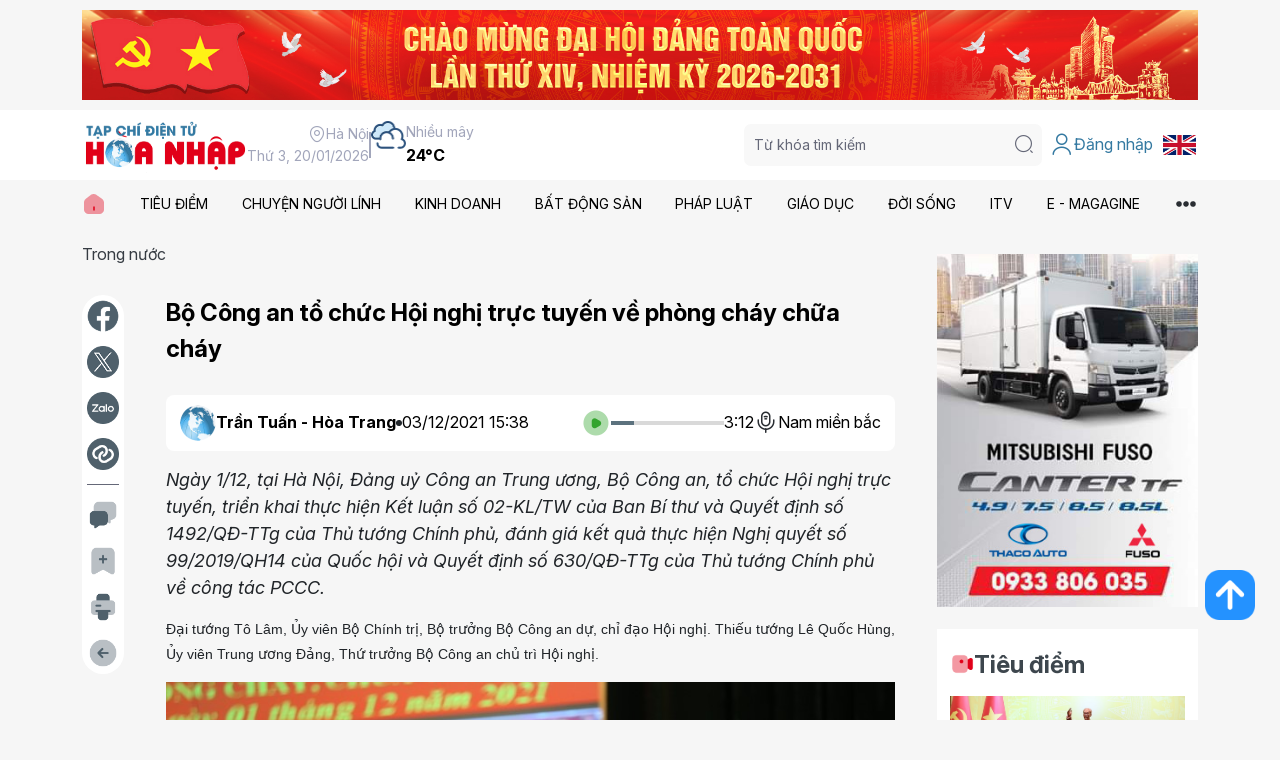

--- FILE ---
content_type: text/html; charset=utf-8
request_url: https://hoanhap.vn/chi-tiet/xay-dung-luc-luong-canh-sat-pccc-cnch-cach-mang-chinh-quy-tinh-nhue-hien-dai-tinh-thong-ve-phap-luat-nghiep-vu-dap-ung-yeu-cau-nhiem-vu-trong-tinh-hinh-moi1638520729.html
body_size: 36701
content:



<!DOCTYPE html>
<html lang="en">
<head>
	
    <title>Bộ Công an tổ chức Hội nghị trực tuyến về phòng cháy chữa cháy - Tạp chí điện tử Hòa Nhập</title>
    <meta name="keywords" content="" />
    <meta name="description" content="Ngày 1/12, tại Hà Nội, Đảng uỷ Công an Trung ương, Bộ Công an, tổ chức Hội nghị trực tuyến, triển khai thực hiện Kết luận số 02-KL/TW của Ban Bí thư và Quyết định số 1492/QĐ-TTg của Thủ tướng Chính phủ, đánh giá kết quả thực hiện Nghị quyết số 99/2019/QH14 của Quốc hội và Quyết định số 630/QĐ-TTg của Thủ tướng Chính phủ về công tác PCCC." />
    <meta name="author" content="Tạp chí điện tử Hòa Nhập">
    <link id="canonical" rel="canonical" href="https://hoanhap.vn/chi-tiet/xay-dung-luc-luong-canh-sat-pccc-cnch-cach-mang-chinh-quy-tinh-nhue-hien-dai-tinh-thong-ve-phap-luat-nghiep-vu-dap-ung-yeu-cau-nhiem-vu-trong-tinh-hinh-moi1638520729.html">

    <!-- META FOR FACEBOOK -->
    <meta property="og:url" content="https://hoanhap.vn/chi-tiet/xay-dung-luc-luong-canh-sat-pccc-cnch-cach-mang-chinh-quy-tinh-nhue-hien-dai-tinh-thong-ve-phap-luat-nghiep-vu-dap-ung-yeu-cau-nhiem-vu-trong-tinh-hinh-moi1638520729.html">
    <meta property="og:type" content="website">
    <meta property="og:title" content="Bộ Công an tổ chức Hội nghị trực tuyến về phòng cháy chữa cháy - Tạp chí điện tử Hòa Nhập">
    <meta property="og:description" content="Ngày 1/12, tại Hà Nội, Đảng uỷ Công an Trung ương, Bộ Công an, tổ chức Hội nghị trực tuyến, triển khai thực hiện Kết luận số 02-KL/TW của Ban Bí thư và Quyết định số 1492/QĐ-TTg của Thủ tướng Chính phủ, đánh giá kết quả thực hiện Nghị quyết số 99/2019/QH14 của Quốc hội và Quyết định số 630/QĐ-TTg của Thủ tướng Chính phủ về công tác PCCC.">
    <meta property="og:image" content="https://hoanhap.vn/uploads/photos/8/61a9d4b9e04ab.jpg">
    <!-- END META FOR FACEBOOK -->
    <!-- Twitter Card -->
    <meta name="twitter:card" value="">
    <meta name="twitter:site" content="">
    <meta name="twitter:image" content="https://hoanhap.vn/uploads/photos/8/61a9d4b9e04ab.jpg">
    <meta name="twitter:description" content="Ngày 1/12, tại Hà Nội, Đảng uỷ Công an Trung ương, Bộ Công an, tổ chức Hội nghị trực tuyến, triển khai thực hiện Kết luận số 02-KL/TW của Ban Bí thư và Quyết định số 1492/QĐ-TTg của Thủ tướng Chính phủ, đánh giá kết quả thực hiện Nghị quyết số 99/2019/QH14 của Quốc hội và Quyết định số 630/QĐ-TTg của Thủ tướng Chính phủ về công tác PCCC.">
    <meta name="twitter:creator" content="">
    <!-- End Twitter Card -->

	<!-- Required meta tags -->
	<meta charset="utf-8">
	<meta name="viewport" content="width=device-width, initial-scale=1">
    <link rel="icon" href="/assets/images/logo.png" />
	<link rel="stylesheet" href="https://cdn.jsdelivr.net/npm/swiper@11/swiper-bundle.min.css" />
	<link rel="stylesheet" href="/assets/css/iconsax.css" />
	<link rel="stylesheet" href="/assets/css/main.css?ver=20251127" />

	<!-- Bootstrap CSS -->
    <link href="https://cdn.jsdelivr.net/npm/bootstrap@5.3.2/dist/css/bootstrap.min.css" rel="stylesheet">
	<link rel="stylesheet" href="https://cdnjs.cloudflare.com/ajax/libs/font-awesome/6.5.1/css/all.min.css">

    <!-- Custom styles for user dropdown -->
    <style>
        .inner-account .dropdown-toggle {
            display: flex;
            align-items: center;
            gap: 5px;
            text-decoration: none;
            color: inherit;
        }
        .inner-account .dropdown-toggle::after {
            margin-left: 5px;
        }
        .inner-account .dropdown-menu {
            min-width: 200px;
            box-shadow: 0 2px 10px rgba(0,0,0,0.1);
        }
        .inner-account .dropdown-item {
            display: flex;
            align-items: center;
            gap: 8px;
            padding: 8px 16px;
        }
        .inner-account .dropdown-item i {
            font-size: 18px;
        }
        .inner-account .dropdown-item:hover {
            background-color: #f8f9fa;
        }
    </style>

    <!-- jQuery -->
    <script src="https://code.jquery.com/jquery-3.7.1.min.js" integrity="sha256-/JqT3SQfawRcv/BIHPThkBvs0OEvtFFmqPF/lYI/Cxo=" crossorigin="anonymous"></script>

	<title>T&#x1EA1;p ch&#xED; &#x111;i&#x1EC7;n t&#x1EED; H&#xF2;a Nh&#x1EAD;p</title>
	<!-- Start Google Tag Manager (noscript) -->
	<!-- Google tag (gtag.js) -->
<script async src="https://www.googletagmanager.com/gtag/js?id=G-SCHZCJ2485"></script>
<script>
  window.dataLayer = window.dataLayer || [];
  function gtag(){dataLayer.push(arguments);}
  gtag('js', new Date());

  gtag('config', 'G-SCHZCJ2485');
</script>
	<!-- End Google Tag Manager (noscript) -->
</head>

<body>
    <!-- Section 1 -->
    <div class="section-1">
        <div class="container">
            <div class="inner-image">
                    
                        
<!-- Begin Advertising -->
    <a target="_blank">
        <img src="/data/advertising/mainimages/original/bia-ha-noi-top-42-1768626493.jpeg" />
    </a>
<!-- End Advertising -->

                    
            </div>
        </div>
    </div>
    <!-- End Section 1 -->
    <!-- Header -->
    <header class="header">
        <div class="container">
            <div class="inner-wrap">
                <div class="inner-left">
                    <div class="inner-logo">
                        <a href="/">
                            <img src="/assets/images/logo.png" alt="">
                        </a>
                    </div>
                    <div class="inner-info">
                        <div class="inner-info-1">
                            <div class="inner-text">
                                <i class="iconsax isax-location"></i> Hà Nội
                            </div>
                            <div class="inner-text">
                                Th&#x1EE9; 3, 20/01/2026
                            </div>
                        </div>
                        <div class="inner-line"></div>
                        <div class="inner-info-2">
                            <img src="/assets/images/core/weather/icon-cloud.png" alt="">
                            <div class="inner-text">
                                <div class="inner-text-1">
                                    Nhiều mây
                                </div>
                                <div class="inner-text-2">
                                    24°C
                                </div>
                            </div>
                        </div>
                    </div>
                </div>
                <div class="inner-right">
                    <div class="inner-search">
                        <button class="button-search-mobile">
                            <i class="iconsax isax-search-normal-1"></i>
                        </button>
                        <div class="inner-group">
                            <div class="inner-overlay"></div>
                            <button class="button-search-close">
                                <i class="iconsax isax-close-circle5"></i>
                            </button>
                            <div class="inner-search-form">
                                <input id="txtSearch" type="text" placeholder="Từ khóa tìm kiếm">
                                <button id="btnSearch" type="button">
                                    <i class="iconsax isax-search-normal-1"></i>
                                </button>
                            </div>
                        </div>
                    </div>
                    <div class="inner-account">
                            <a href="#" class="inner-link" onclick="loginModalShow(); return false;">
                                <i class="iconsax isax-user"></i> Đăng nhập
                            </a>
                    </div>
                    <div class="inner-flag">
                        <a href="https://e.hoanhap.vn/" class="inner-link">
                            <img src="/assets/images/core/flag/en.png" />
                        </a>
                    </div>
                    <button class="inner-button-menu button-menu-mobile">
                        <i class="iconsax isax-menu-1"></i>
                    </button>
                </div>
            </div>
        </div>
    </header>
    <!-- End Header -->
    <!-- Section 2 -->
    <div class="section-2 menu-header">
        <button class="button-menu-close">
            <i class="iconsax isax-close-circle5"></i>
        </button>
        <div class="inner-overlay"></div>
        <div class="inner-group">
            <div class="inner-menu">
                <div class="container">
                    <div class="inner-list">
                        <div class="inner-item">
                            <a href="/">
                                <img src="/assets/images/core/icon-home.svg" alt=""> 
                            </a>
                        </div>
                            <div class="inner-item">
                                <a href="/tin-tuc/thoi-su">
                                    TI&#xCA;U &#x110;I&#x1EC2;M
                                </a>
                                    <div class="inner-sub">
                                        <i class="iconsax isax-arrow-up-15 icon-up"></i>
                                        <div class="inner-sub-list">
                                                <div class="inner-sub-item">
                                                    <a href="/tin-tuc/quoc-te">
                                                        QU&#x1ED0;C T&#x1EBE;
                                                    </a>
                                                </div>
                                                <div class="inner-sub-item">
                                                    <a href="/tin-tuc/trong-nuoc">
                                                        TRONG N&#x1AF;&#x1EDA;C
                                                    </a>
                                                </div>
                                        </div>
                                    </div>
                             </div>
                            <div class="inner-item">
                                <a href="/tin-tuc/chuyen-nguoi-linh">
                                    CHUY&#x1EC6;N NG&#x1AF;&#x1EDC;I L&#xCD;NH
                                </a>
                             </div>
                            <div class="inner-item">
                                <a href="/tin-tuc/kinh-doanh">
                                    KINH DOANH
                                </a>
                                    <div class="inner-sub">
                                        <i class="iconsax isax-arrow-up-15 icon-up"></i>
                                        <div class="inner-sub-list">
                                                <div class="inner-sub-item">
                                                    <a href="/tin-tuc/doanh-nghiep">
                                                        DOANH NGHI&#x1EC6;P
                                                    </a>
                                                </div>
                                                <div class="inner-sub-item">
                                                    <a href="/tin-tuc/tai-chinh">
                                                        T&#xC0;I CH&#xCD;NH
                                                    </a>
                                                </div>
                                        </div>
                                    </div>
                             </div>
                            <div class="inner-item">
                                <a href="/tin-tuc/bat-dong-san">
                                    B&#x1EA4;T &#x110;&#x1ED8;NG S&#x1EA2;N
                                </a>
                             </div>
                            <div class="inner-item">
                                <a href="/tin-tuc/phap-luat">
                                    PH&#xC1;P LU&#x1EAC;T
                                </a>
                                    <div class="inner-sub">
                                        <i class="iconsax isax-arrow-up-15 icon-up"></i>
                                        <div class="inner-sub-list">
                                                <div class="inner-sub-item">
                                                    <a href="/tin-tuc/phap-luat-24h">
                                                        PH&#xC1;P LU&#x1EAC;T 24H
                                                    </a>
                                                </div>
                                                <div class="inner-sub-item">
                                                    <a href="/tin-tuc/ban-doc">
                                                        B&#x1EA0;N &#x110;&#x1ECC;C
                                                    </a>
                                                </div>
                                                <div class="inner-sub-item">
                                                    <a href="/tin-tuc/chinh-sach">
                                                        CH&#xCD;NH S&#xC1;CH
                                                    </a>
                                                </div>
                                        </div>
                                    </div>
                             </div>
                            <div class="inner-item">
                                <a href="/tin-tuc/giao-duc">
                                    GI&#xC1;O D&#x1EE4;C
                                </a>
                                    <div class="inner-sub">
                                        <i class="iconsax isax-arrow-up-15 icon-up"></i>
                                        <div class="inner-sub-list">
                                                <div class="inner-sub-item">
                                                    <a href="/tin-tuc/huong-nghiep">
                                                        H&#x1AF;&#x1EDA;NG NGHI&#x1EC6;P
                                                    </a>
                                                </div>
                                                <div class="inner-sub-item">
                                                    <a href="/tin-tuc/giao-duc-24h">
                                                        GI&#xC1;O D&#x1EE4;C 24H
                                                    </a>
                                                </div>
                                                <div class="inner-sub-item">
                                                    <a href="/tin-tuc/hoa-nhap">
                                                        H&#xD2;A NH&#x1EAC;P
                                                    </a>
                                                </div>
                                        </div>
                                    </div>
                             </div>
                            <div class="inner-item">
                                <a href="/tin-tuc/doi-song">
                                    &#x110;&#x1EDC;I S&#x1ED0;NG
                                </a>
                                    <div class="inner-sub">
                                        <i class="iconsax isax-arrow-up-15 icon-up"></i>
                                        <div class="inner-sub-list">
                                                <div class="inner-sub-item">
                                                    <a href="/tin-tuc/moi-truong-suc-khoe">
                                                        M&#xD4;I TR&#x1AF;&#x1EDC;NG - S&#x1EE8;C KH&#x1ECE;E
                                                    </a>
                                                </div>
                                                <div class="inner-sub-item">
                                                    <a href="/tin-tuc/van-hoa-xa-hoi">
                                                        V&#x102;N H&#xD3;A - X&#xC3; H&#x1ED8;I
                                                    </a>
                                                </div>
                                                <div class="inner-sub-item">
                                                    <a href="/tin-tuc/xe-cong-nghe">
                                                        XE - C&#xD4;NG NGH&#x1EC6;
                                                    </a>
                                                </div>
                                        </div>
                                    </div>
                             </div>
                            <div class="inner-item">
                                <a href="/tin-tuc/video">
                                    ITV
                                </a>
                                    <div class="inner-sub">
                                        <i class="iconsax isax-arrow-up-15 icon-up"></i>
                                        <div class="inner-sub-list">
                                                <div class="inner-sub-item">
                                                    <a href="/tin-tuc/video-du-luan-nong">
                                                        D&#x1AF; LU&#x1EAC;N N&#xD3;NG
                                                    </a>
                                                </div>
                                                <div class="inner-sub-item">
                                                    <a href="/tin-tuc/video-chuyen-kinh-doanh">
                                                        CHUY&#x1EC6;N KINH DOANH
                                                    </a>
                                                </div>
                                                <div class="inner-sub-item">
                                                    <a href="/tin-tuc/video-ky-uc-cuoc-song">
                                                        K&#xDD; &#x1EE8;C &amp; CU&#x1ED8;C S&#x1ED0;NG
                                                    </a>
                                                </div>
                                        </div>
                                    </div>
                             </div>
                            <div class="inner-item">
                                <a href="/tin-tuc/e-magagine">
                                    E - MAGAGINE
                                </a>
                             </div>
                        <div class="inner-more" button-menu-more>
                            <img src="/assets/images/core/icon-more.svg" alt="">
                        </div>
                    </div>
                </div>
            </div>
            <div class="inner-menu-more" menu-more>
                <div class="container">
                    <div class="inner-wrap">
                        <button class="inner-close" button-menu-close>
                            Đóng <i class="iconsax isax-close-circle5"></i>
                        </button>
                        <div class="inner-list-box">
                                <div class="inner-box">
                                    <div class="inner-title">
                                        <a href="/tin-tuc/thoi-su">
											TI&#xCA;U &#x110;I&#x1EC2;M
                                        </a>
                                    </div>
                                        <div class="inner-list">
                                                <a href="/tin-tuc/quoc-te">
                                                    Qu&#x1ED1;c t&#x1EBF;
                                                </a>
                                                <a href="/tin-tuc/trong-nuoc">
                                                    Trong n&#x1B0;&#x1EDB;c
                                                </a>
                                        </div>
                                </div>
                                <div class="inner-box">
                                    <div class="inner-title">
                                        <a href="/tin-tuc/chuyen-nguoi-linh">
											CHUY&#x1EC6;N NG&#x1AF;&#x1EDC;I L&#xCD;NH
                                        </a>
                                    </div>
                                </div>
                                <div class="inner-box">
                                    <div class="inner-title">
                                        <a href="/tin-tuc/kinh-doanh">
											KINH DOANH
                                        </a>
                                    </div>
                                        <div class="inner-list">
                                                <a href="/tin-tuc/doanh-nghiep">
                                                    Doanh nghi&#x1EC7;p
                                                </a>
                                                <a href="/tin-tuc/tai-chinh">
                                                    T&#xE0;i ch&#xED;nh
                                                </a>
                                        </div>
                                </div>
                                <div class="inner-box">
                                    <div class="inner-title">
                                        <a href="/tin-tuc/bat-dong-san">
											B&#x1EA4;T &#x110;&#x1ED8;NG S&#x1EA2;N
                                        </a>
                                    </div>
                                </div>
                                <div class="inner-box">
                                    <div class="inner-title">
                                        <a href="/tin-tuc/phap-luat">
											PH&#xC1;P LU&#x1EAC;T
                                        </a>
                                    </div>
                                        <div class="inner-list">
                                                <a href="/tin-tuc/phap-luat-24h">
                                                    Ph&#xE1;p lu&#x1EAD;t 24h
                                                </a>
                                                <a href="/tin-tuc/ban-doc">
                                                    B&#x1EA1;n &#x111;&#x1ECD;c
                                                </a>
                                                <a href="/tin-tuc/chinh-sach">
                                                    Ch&#xED;nh s&#xE1;ch
                                                </a>
                                        </div>
                                </div>
                                <div class="inner-box">
                                    <div class="inner-title">
                                        <a href="/tin-tuc/giao-duc">
											GI&#xC1;O D&#x1EE4;C
                                        </a>
                                    </div>
                                        <div class="inner-list">
                                                <a href="/tin-tuc/huong-nghiep">
                                                    H&#x1B0;&#x1EDB;ng nghi&#x1EC7;p
                                                </a>
                                                <a href="/tin-tuc/giao-duc-24h">
                                                    Gi&#xE1;o d&#x1EE5;c 24h
                                                </a>
                                                <a href="/tin-tuc/hoa-nhap">
                                                    H&#xF2;a nh&#x1EAD;p
                                                </a>
                                        </div>
                                </div>
                                <div class="inner-box">
                                    <div class="inner-title">
                                        <a href="/tin-tuc/doi-song">
											&#x110;&#x1EDC;I S&#x1ED0;NG
                                        </a>
                                    </div>
                                        <div class="inner-list">
                                                <a href="/tin-tuc/moi-truong-suc-khoe">
                                                    M&#xF4;i tr&#x1B0;&#x1EDD;ng - S&#x1EE9;c kh&#x1ECF;e
                                                </a>
                                                <a href="/tin-tuc/van-hoa-xa-hoi">
                                                    V&#x103;n h&#xF3;a - X&#xE3; h&#x1ED9;i
                                                </a>
                                                <a href="/tin-tuc/xe-cong-nghe">
                                                    Xe - C&#xF4;ng ngh&#x1EC7;
                                                </a>
                                        </div>
                                </div>
                                <div class="inner-box">
                                    <div class="inner-title">
                                        <a href="/tin-tuc/video">
											ITV
                                        </a>
                                    </div>
                                        <div class="inner-list">
                                                <a href="/tin-tuc/video-du-luan-nong">
                                                    D&#x1B0; lu&#x1EAD;n n&#xF3;ng
                                                </a>
                                                <a href="/tin-tuc/video-chuyen-kinh-doanh">
                                                    Chuy&#x1EC7;n kinh doanh
                                                </a>
                                                <a href="/tin-tuc/video-ky-uc-cuoc-song">
                                                    K&#xFD; &#x1EE9;c &amp; Cu&#x1ED9;c s&#x1ED1;ng
                                                </a>
                                        </div>
                                </div>
                                <div class="inner-box">
                                    <div class="inner-title">
                                        <a href="/tin-tuc/e-magagine">
											E - MAGAGINE
                                        </a>
                                    </div>
                                </div>
                                <div class="inner-box">
                                    <div class="inner-title">
                                        <a href="/tin-tuc/ky-nguyen-vuon-minh">
											K&#x1EF6; NGUY&#xCA;N V&#x1AF;&#x1A0;N M&#xCC;NH C&#x1EE6;A D&#xC2;N T&#x1ED8;C
                                        </a>
                                    </div>
                                </div>
                                <div class="inner-box">
                                    <div class="inner-title">
                                        <a href="/tin-tuc/chinh-sach-nguoi-co-cong">
											CH&#xCD;NH S&#xC1;CH NG&#x1AF;&#x1EDC;I C&#xD3; C&#xD4;NG
                                        </a>
                                    </div>
                                </div>
                        </div>
                        <div class="inner-info-more">
                            <div class="inner-banner">
                                <a href="#">
                                    <img src="/assets/images/banner/banner-30.jpg" alt="">
                                </a>
                            </div>
                            <div class="inner-contact">
                                <ul>
                                    <li>
                                        <b>Văn phòng tòa soạn:</b>
                                        <br>
                                        B01-11 An Vượng Villa, KĐT Dương Nội, phường Dương Nội, TP Hà Nội.
                                    </li>
                                    <li>
                                        <b>Điện thoại:</b> <a href="tel:024.32003150">024.32003150</a>
                                    </li>
                                    <li>
                                        <b>Email:</b> <a href="mailto:tapchihoanhap@gmail.com">tapchihoanhap@gmail.com</a>
                                    </li>
                                </ul>
                            </div>
                            <div class="inner-socials">
                                <div class="inner-label">
                                    Liên kết Mạng xã hội:
                                </div>
                                <div class="inner-list">
                                    <a href="https://www.facebook.com/TapchiHoaNhap" target="_blank">
                                        <img src="/assets/images/core/icon-facebook.svg" alt="">
                                    </a>
                                    <a href="https://www.youtube.com/@H&#xF2;aNh&#x1EAD;pTV" target="_blank">
                                        <img src="/assets/images/core/icon-youtube.svg" alt="">
                                    </a>
                                    <a href="#" target="_blank">
                                        <img src="/assets/images/core/icon-tiktok.svg" alt="">
                                    </a>
                                </div>
                            </div>
                        </div>
                    </div>
                </div>
            </div>
        </div>
    </div>
    <!-- End Section 2 -->
    
    <!--Start Main-->
    <input name="__RequestVerificationToken" type="hidden" value="CfDJ8MsUcl6WInNPrJdZd8p7u7Hi53Fm3ioUCFEjx1pc5tANFg2v-ti8p7cOJbAVUYCQVBVji0r9wObXdPlQHuxmiOyRrIM3tu70nYF6T62QB26GcvpPBNvaRk9BHTLl-nwDq286LpSjBmlfWSGwLffTr5w" />

<div class="section-13">
    <div class="container">
        <div class="inner-wrap">
            <div class="inner-wrap-left">
                <div class="box-breadcrumb">
                    <a href="/tin-tuc/trong-nuoc">Trong n&#x1B0;&#x1EDB;c</a>
                </div>
                <div class="inner-section-1" style="margin-top: 30px;">
                    <div class="inner-actions">
                        <div class="box-actions">
                            <a href="#" data-action="facebook" title="Share Facebook">
                                <img src="/assets/images/core/icon-facebook-gray.png" alt="">
                            </a>
                            <a href="#" data-action="twitter" title="Share X (Twitter)">
                                <img src="/assets/images/core/icon-x-gray.png" alt="">
                            </a>
                            <a href="#" data-action="zalo" title="Share Zalo">
                                <img src="/assets/images/core/icon-zalo-gray.png" alt="">
                            </a>
                            <a href="#" data-action="native-share" title="Share">
                                <img src="/assets/images/core/icon-share-gray.png" alt="">
                            </a>
                            <div class="inner-line"></div>
                            <a href="#" data-action="comments" title="Bình luận">
                                <img src="/assets/images/core/icon-comment-gray.png" alt="">
                            </a>
                            <a href="#" data-action="add-fav" data-article-id="37827" title="Lưu bài viết">
                                <img src="/assets/images/core/icon-archive-add-gray.png" alt="">
                            </a>
                            <a href="#" data-action="print" title="In bài viết">
                                <img src="/assets/images/core/icon-printer-gray.png" alt="">
                            </a>
                            <a href="#" data-action="back" title="Quay lại">
                                <img src="/assets/images/core/icon-arrow-left-gray.png" alt="">
                            </a>
                        </div>
                    </div>
                    <div class="inner-main">
						<input type="hidden" id="ArticleId" class="form-control" data-val="true" data-val-required="The Id field is required." name="articleViewDTO.article.Id" value="37827">
                        <h1 class="inner-title-blog">
                            B&#x1ED9; C&#xF4;ng an t&#x1ED5; ch&#x1EE9;c H&#x1ED9;i ngh&#x1ECB; tr&#x1EF1;c tuy&#x1EBF;n v&#x1EC1; ph&#xF2;ng ch&#xE1;y ch&#x1EEF;a ch&#xE1;y
                        </h1>
                        <div class="box-audio">
                            <div class="inner-left">
                                <div class="inner-author">
                                    <a href="#">
                                        <img src="/data/user/mainimages/original/f7df5e65-9f72-422b-bd98-7e543cc04e58-1767868374.png" alt="Tr&#x1EA7;n Tu&#x1EA5;n - H&#xF2;a Trang">
                                        <span>Tr&#x1EA7;n Tu&#x1EA5;n - H&#xF2;a Trang</span>
                                    </a>
                                </div>
                                <div class="inner-dot"></div>
                                <div class="inner-time">
									03/12/2021 15:38
                                </div>
                            </div>
                            <div class="inner-right">
                                <div class="inner-audio">
                                    <button class="inner-button-play">
                                        <img src="/assets/images/core/icon-play-green.png" alt="">
                                    </button>
                                    <div class="inner-process">
                                        <div class="inner-process-current" style="width: 20%;"></div>
                                    </div>
                                    <div class="inner-time">3:12</div>
                                </div>
                                <button class="inner-voice">
                                    <i class="iconsax isax-microphone-2"></i>
                                    <span>Nam miền bắc</span>
                                </button>
                            </div>
                        </div>
                        <div class="inner-des-blog">
                            Ng&#xE0;y 1/12, t&#x1EA1;i H&#xE0; N&#x1ED9;i, &#x110;&#x1EA3;ng u&#x1EF7; C&#xF4;ng an Trung &#x1B0;&#x1A1;ng, B&#x1ED9; C&#xF4;ng an, t&#x1ED5; ch&#x1EE9;c H&#x1ED9;i ngh&#x1ECB; tr&#x1EF1;c tuy&#x1EBF;n, tri&#x1EC3;n khai th&#x1EF1;c hi&#x1EC7;n K&#x1EBF;t lu&#x1EAD;n s&#x1ED1; 02-KL/TW c&#x1EE7;a Ban B&#xED; th&#x1B0; v&#xE0; Quy&#x1EBF;t &#x111;&#x1ECB;nh s&#x1ED1; 1492/Q&#x110;-TTg c&#x1EE7;a Th&#x1EE7; t&#x1B0;&#x1EDB;ng Ch&#xED;nh ph&#x1EE7;, &#x111;&#xE1;nh gi&#xE1; k&#x1EBF;t qu&#x1EA3; th&#x1EF1;c hi&#x1EC7;n Ngh&#x1ECB; quy&#x1EBF;t s&#x1ED1; 99/2019/QH14 c&#x1EE7;a Qu&#x1ED1;c h&#x1ED9;i v&#xE0; Quy&#x1EBF;t &#x111;&#x1ECB;nh s&#x1ED1; 630/Q&#x110;-TTg c&#x1EE7;a Th&#x1EE7; t&#x1B0;&#x1EDB;ng Ch&#xED;nh ph&#x1EE7; v&#x1EC1; c&#xF4;ng t&#xE1;c PCCC.
                        </div>
                        <div class="inner-content-blog">
                            <p style="text-align:justify"><span style="font-size:14px"><span style="font-family:Arial,Helvetica,sans-serif">Đại tướng Tô Lâm, Ủy viên Bộ Chính trị, Bộ trưởng Bộ Công an dự, chỉ đạo Hội nghị. Thiếu tướng Lê Quốc Hùng, Ủy viên Trung ương Đảng, Thứ trưởng Bộ Công an chủ trì Hội nghị. </span></span></p>

<p style="text-align:center"><span style="font-size:14px"><span style="font-family:Arial,Helvetica,sans-serif"><img alt="" src="/uploads/photos/8/61a9d4b9d41de.jpg" style="height:400px; width:600px" /></span></span></p>

<p style="text-align:center"><span style="font-size:14px"><span style="font-family:Arial,Helvetica,sans-serif"><span style="color:#2980b9"><em>Đại tướng Tô Lâm, Ủy viên Bộ Chính trị, Bộ trưởng Bộ Công an phát biểu chỉ đạo Hội nghị</em></span></span></span></p>

<p style="text-align:justify"><span style="font-size:14px"><span style="font-family:Arial,Helvetica,sans-serif">Qua 5 năm thực hiện Chỉ thị số 47/CT-TW, của Ban Bí thư khoá XI và kết quả thực hiện Quyết định số 630/QĐ-TTg của Thủ tướng Chính phủ. Bám sát sự lãnh đạo, chỉ đạo của Ban Bí thư, trong giai đoạn 2015-2019, các cấp uỷ Đảng và chính quyền địa phương đã tập trung chỉ đạo, triển khai quyết liệt nhiều giải pháp về PCCC & CNCH. Qua đó, đã đạt được những kết quả tích cực, góp phần kiềm chế sự gia tăng số vụ cháy, nổ và thiệt hại do cháy, nổ gây ra, phục vụ đắc lực sự nghiệp phát triển kinh tế - xã hội của đất nước.</span></span></p>

<p style="text-align:justify"><span style="font-size:14px"><span style="font-family:Arial,Helvetica,sans-serif">Lực lượng Cảnh sát PCCC & CNCH đã phối hợp với các lực lượng tổ chức cứu chữa, dập tắt, xử lý hàng chục nghìn vụ cháy, sự cố và hướng dẫn thoát nạn an toàn cho hàng nghìn người trong đám cháy. Việc khống chế, dập tắt kịp thời, không để cháy lớn đã góp phần bảo vệ khối lượng tài sản ước tính hơn 700 nghìn tỷ đồng trong những năm qua. Bên cạnh đó, từ 2015 đến nay đã xử lý trên 15.000 vụ CNCH; trực tiếp cứu được 4.000 người; phối hợp xử lý an toàn, kịp thời nhiều sự cố rò rỉ xăng dầu, hóa chất. Ngăn chặn được các thảm họa về cháy, nổ xảy ra.</span></span></p>

<p style="text-align:justify"><span style="font-size:14px"><span style="font-family:Arial,Helvetica,sans-serif">Triển khai thực hiện Quyết định số 630/QĐ-TTg của Thủ tướng Chính phủ, thực hiện Nghị quyết số 99/2019/QH14 của Quốc hội về tiếp tục hoàn thiện, nâng cao hiệu lực, hiệu quả thực hiện chính sách, pháp luật về PCCC; các Bộ ban, ngành, địa phương đã và đang triển khai các nhiệm vụ được Thủ tướng Chính phủ phân công bảo đảm tiến độ đề ra và đạt được những kết quả quan trọng trong việc hoàn thiện chính sách pháp luật về PCCC & CNCH. Nâng cao hiệu quả công tác tuyên truyền, phổ biến kiến thức, giáo dục pháp luật về PCCC & CNCH; xây dựng phong trào toàn dân tham gia công tác PCCC & CNCH; xây dựng chiến lược, dự án, kế hoạch, giải pháp về PCCC & CNCH cũng như nâng cao hiệu quả công tác thanh tra, kiểm tra; công tác chữa cháy và CNCH.</span></span></p>

<p style="text-align:justify"><span style="font-size:14px"><span style="font-family:Arial,Helvetica,sans-serif">Tại Hội nghị, đại diện các đơn vị đã tiến hành tham luận các giải pháp, phương hướng để triển khai các nhiệm vụ trong công tác PCCC, nâng cao hiệu quả công tác PCCC & CNCH thời gian tới.</span></span></p>

<p style="text-align:center"><span style="font-size:14px"><span style="font-family:Arial,Helvetica,sans-serif"><img alt="" src="/uploads/photos/8/61a9d4ba2c8c4.jpg" style="height:400px; width:600px" /></span></span></p>

<p style="text-align:center"><span style="font-size:14px"><span style="font-family:Arial,Helvetica,sans-serif"><span style="color:#2980b9"><em>Hội nghị trực tuyến tại các điểm cầu</em></span></span></span></p>

<p style="text-align:justify"><span style="font-size:14px"><span style="font-family:Arial,Helvetica,sans-serif">Phát biểu kết luận Hội nghị, thay mặt Đảng, Chính phủ, Bộ trưởng Tô Lâm biểu dương, ghi nhận những thành tích mà các Bộ, Ban, ngành, Tỉnh ủy, Thành ủy, UBND các tỉnh, thành phố trực thuộc Trung ương đã đạt được trong công tác PCCC & CNCH. Những năm qua, dưới sự lãnh đạo của các cấp ủy Đảng, sự chỉ đạo tổ chức thực hiện của chính quyền các cấp, sự cố gắng, nỗ lực của các Bộ, Ban, ngành, địa phương, công tác PCCC & CNCH đã đạt được nhiều kết quả quan trọng qua đó, đã kiềm chế được số vụ và thiệt hại do cháy, nổ, sự cố, tai nạn gây ra, cứu được hàng nghìn người, bảo vệ được khối tài sản của Nhà nước và Nhân dân ước tính hàng nghìn tỷ đồng mỗi năm.</span></span></p>

<p style="text-align:justify"><span style="font-size:14px"><span style="font-family:Arial,Helvetica,sans-serif">Để tổ chức triển khai thực hiện hiệu quả các yêu cầu, nhiệm vụ tại Chỉ thị số 47/CT-TW, Kết luận số 02-KL/TW của Ban Bí thư, Nghị quyết số 99/2019/NQ/QH14 của Quốc hội và Quyết định số 1492/QĐ-TTg, Quyết định số 630/QĐ-TTg của Thủ tướng Chính phủ về công tác PCCC & CNCH; Bộ trưởng Tô Lâm nhấn mạnh: Phải xác định rõ vị trí, vai trò, tầm quan trọng của công tác PCCC & CNCH; coi đây là nhiệm vụ quan trọng, thường xuyên, huy động sức mạnh tổng hợp của cả hệ thống chính trị và toàn dân tham gia triển khai thực hiện. Cần nhận thức rõ là làm tốt công tác này là tự bảo vệ tính mạng, tài sản của chính mình, góp phần bảo đảm An ninh quốc gia, trật tự, an toàn xã hội và phục vụ sự phát triển kinh tế - xã hội của đất nước.</span></span></p>

<p style="text-align:justify"><span style="font-size:14px"><span style="font-family:Arial,Helvetica,sans-serif">Trong công tác PCCC & CNCH phải lấy phòng ngừa là chính, có giải pháp đồng bộ để kiềm chế sự gia tăng các vụ cháy lớn gây thiệt hại nghiêm trọng về người và tài sản. Do vậy, cần tăng cường hiệu lực, hiệu quả quản lý nhà nước đối với công tác này, tập trung rà soát, hoàn thiện hệ thống chính sách, pháp luật, các tiêu chuẩn, quy chuẩn để tạo cơ sở pháp lý vững chắc trong việc triển khai tổ chức thực hiện.</span></span></p>

<p style="text-align:center"><span style="font-size:14px"><span style="font-family:Arial,Helvetica,sans-serif"><img alt="" src="/uploads/photos/8/61a9d4ba0a4f7.jpg" style="height:400px; width:600px" /></span></span></p>

<p style="text-align:center"><span style="font-size:14px"><span style="font-family:Arial,Helvetica,sans-serif"><span style="color:#2980b9"><em>Đại biểu tham dự tại điểm cầu An Giang</em></span></span></span></p>

<p style="text-align:justify"><span style="font-size:14px"><span style="font-family:Arial,Helvetica,sans-serif">Bộ trưởng Tô Lâm đề nghị Bộ Thông tin và Truyền thông phối hợp với Ban Tuyên giáo Trung ương, các Bộ, ngành và UBND tỉnh, thành phố trực thuộc Trung ương chỉ đạo các cơ quan thông tin đại chúng mở các chuyên trang, chuyên mục. Tăng cường thời lượng tuyên truyền, phổ biến kiến thức PCCC & CNCH và kỹ năng, biện pháp thoát nạn cho nhân dân. Bộ Giáo dục và Đào tạo phối hợp với Bộ Công an sớm hoàn thiện giáo trình, bài giảng bồi dưỡng kiến thức, kỹ năng về PCCC & CNCH, đưa nội dung giảng dạy kiến thức, kỹ năng PCCC & CNCH vào chương trình học tập, hoạt động ngoại khóa trong nhà trường, các cơ sở giáo dục phù hợp với từng cấp học, ngành học. Cùng với đó, xây dựng lực lượng Cảnh sát PCCC & CNCH cách mạng, chính quy, tinh nhuệ, hiện đại, tinh thông về pháp luật, nghiệp vụ, kỹ thuật, chiến thuật chữa cháy, CNCH vì nước quên thân, vì dân phục vụ đáp ứng yêu cầu nhiệm vụ trong tình hình mới,…</span></span></p>

<p style="text-align:center"><span style="font-size:14px"><span style="font-family:Arial,Helvetica,sans-serif"><img alt="" src="/uploads/photos/8/61a9d4b9e04ab.jpg" style="height:400px; width:600px" /></span></span></p>

<p style="text-align:center"><span style="font-size:14px"><span style="font-family:Arial,Helvetica,sans-serif"><span style="color:#2980b9"><em>Bộ trưởng Tô Lâm trao tặng Bằng khen của Bộ Công an cho 9 tập thể có thành tích xuất sắc</em></span></span></span></p>

<p style="text-align:justify"><span style="font-size:14px"><span style="font-family:Arial,Helvetica,sans-serif">Ghi nhận những thành tích xuất sắc của các tập thể, cá nhân trong tổ chức triển khai thực hiện Chỉ thị số 47/CT-TW về tăng cường sự lãnh đạo của Đảng đối với công tác PCCC & CNCH, dịp này lãnh đạo Bộ Công an đã trao tặng Bằng khen của Bộ Công an  cho 24 tập thể và 21 cá nhân.</span></span></p>
                        </div>
                        <div class="inner-actions">
                            <div class="box-actions-mobile">
                                <a href="#" data-action="facebook" title="Share Facebook">
                                    <img src="/assets/images/core/icon-facebook-gray.png" alt="">
                                </a>
                                <a href="#" data-action="zalo" title="Share Zalo">
                                    <img src="/assets/images/core/icon-zalo-gray.png" alt="">
                                </a>
                                <a href="#" data-action="native-share" title="Share">
                                    <img src="/assets/images/core/icon-share-gray.png" alt="">
                                </a>
                                <a href="#" data-action="add-fav" data-article-id="37827" title="Lưu bài viết">
                                    <img src="/assets/images/core/icon-archive-add-gray.png" alt="">
                                </a>
                                <a href="#" data-action="print" title="In bài viết">
                                    <img src="/assets/images/core/icon-printer-gray.png" alt="">
                                </a>
                            </div>
                        </div>
                        <!-- Tin liên quan -->
                        <div class="box-news-9">
                            <div class="inner-title-main">
                                Tin liên quan
                            </div>
                            <div class="inner-list-blog">
                            </div>
                        </div>
                        <!-- Hết Tin liên quan -->
                        <!-- Từ khoá -->
                        <div class="box-tags">
                            <div class="inner-tags">
                                <div class="inner-dot"></div>
                                <div class="inner-label">
                                    Từ khoá:
                                </div>
                                <div class="inner-list-tag">
                                </div>
                            </div>
                        </div>
                        <!-- Hết Từ khoá -->
						<!--start article comment-->
						<div>
							<div id="article-comments" class="product-comments">
								<!-- COMMENT PANEL (bordered, icon style) -->
								<div class="comment-panel mb-4">
									<div class="comment-box-panel">
										<h3 class="product-detail__evaluate__title">
Bình luận bài viết										</h3>
										<div class="d-flex">
											<div class="comment-avatar me-3">
												<img src="/data/user/mainimages/original/noimage.png" alt="avatar" class="rounded-circle" width="48" height="48" />
											</div>
											<div class="comment-input-area flex-fill">
												<form id="frmComment" onsubmit="event.preventDefault(); submitComment(null);">
													<textarea id="txtContent"
															  class="form-control comment-textarea require-login"
															  placeholder="Viết bình luận của bạn..."
															  rows="3"
															  readonly></textarea>

													<div class="comment-controls d-flex align-items-center justify-content-between mt-2">
														<div></div>
														<div class="right-controls d-flex align-items-center gap-2">
															<label class="file-icon-btn" for="fileAttach" title="Đính kèm ảnh">
																<i class="fa-solid fa-camera"></i>
															</label>
															<input type="file" id="fileAttach" accept=".jpg,.jpeg,.png,.webp" class="d-none" disabled />
															<!-- preview -->
															<span id="filePreview" class="file-preview ms-1"></span>
															<button type="button"
																	class="btn btn-icon send-btn"
																	title="Gửi"
																	onclick="loginModalShow();"
																	disabled>
																<i class="fa-solid fa-paper-plane"></i>
															</button>
														</div>
													</div>
												</form>
												<div id="txtValidate" class="text-danger small mt-1"></div>
											</div>
										</div>
									</div>

									<!-- hidden trigger to reuse existing login popup behavior -->
										<a id="loginPopupTrigger"
										   class="d-none"
										   data-load-url="/Account/LoginPopup?refer=article-post"
										   data-toggle="modal"
										   data-target="#modal-login">Login</a>
								</div>

								<!-- Comments list -->
                                <div id="comments-list">
                                        <div class="text-center text-muted mb-4">Chưa có bình luận nào. Hãy là người đầu tiên bình luận!</div>
                                </div>
                            </div>
                        </div>
                        <!--end article comment-->
                    </div>
                </div>
                <div class="inner-section-2">
                    <!-- Tin cùng chuyên mục -->
                    <div class="box-news-10">
                        <div class="box-head-3 type-2">
                            <h2 class="inner-title">
                                <span>Tin cùng chuyên mục</span>
                            </h2>
                        </div>
                        <div class="inner-list-blog">
                                <div class="blog-type-10">
                                    <div class="inner-image">
                                        <a href="/chi-tiet/huy-dong-hieu-qua-nguon-luc--phat-huy-tiem-nang--loi-the--dong-luc-dua-ca-mau-phat-trien-nhanh-va-ben-vung-trong-ky-nguyen-moi-47679.html">
                                            <img src="/data/article/mainimages/original/huy-dong-hieu-qua-nguon-luc--phat-huy-tiem-nang--loi-the--dong-luc-dua-ca-mau-phat-trien-nhanh-va-ben-vung-trong-ky-nguyen-moi-47679-639044334599047463.jpg" alt="Huy &#x111;&#x1ED9;ng hi&#x1EC7;u qu&#x1EA3; ngu&#x1ED3;n l&#x1EF1;c, ph&#xE1;t huy ti&#x1EC1;m n&#x103;ng, l&#x1EE3;i th&#x1EBF; - &#x110;&#x1ED9;ng l&#x1EF1;c &#x111;&#x1B0;a C&#xE0; Mau ph&#xE1;t tri&#x1EC3;n nhanh v&#xE0; b&#x1EC1;n v&#x1EEF;ng trong k&#x1EF7; nguy&#xEA;n m&#x1EDB;i">
                                        </a>
                                    </div>
                                    <div class="inner-title">
                                        <a href="/chi-tiet/huy-dong-hieu-qua-nguon-luc--phat-huy-tiem-nang--loi-the--dong-luc-dua-ca-mau-phat-trien-nhanh-va-ben-vung-trong-ky-nguyen-moi-47679.html">
											Huy &#x111;&#x1ED9;ng hi&#x1EC7;u qu&#x1EA3; ngu&#x1ED3;n l&#x1EF1;c, ph&#xE1;t huy ti&#x1EC1;m n&#x103;ng, l&#x1EE3;i th&#x1EBF; - &#x110;&#x1ED9;ng l&#x1EF1;c &#x111;&#x1B0;a C&#xE0; Mau ph&#xE1;t tri&#x1EC3;n nhanh v&#xE0; b&#x1EC1;n v&#x1EEF;ng trong k&#x1EF7; nguy&#xEA;n m&#x1EDB;i
                                        </a>
                                    </div>
                                </div>
                                <div class="blog-type-10">
                                    <div class="inner-image">
                                        <a href="/chi-tiet/xay-dung-giai-cap-cong-nhan-viet-nam-hien-dai--lon-manh-trong-ky-nguyen-phat-trien-moi-cua-dan-toc-47678.html">
                                            <img src="/data/article/mainimages/original/xay-dung-giai-cap-cong-nhan-viet-nam-hien-dai--lon-manh-trong-ky-nguyen-phat-trien-moi-cua-dan-toc-47678-639044325929770660.jpg" alt="X&#xE2;y d&#x1EF1;ng giai c&#x1EA5;p c&#xF4;ng nh&#xE2;n Vi&#x1EC7;t Nam hi&#x1EC7;n &#x111;&#x1EA1;i, l&#x1EDB;n m&#x1EA1;nh trong k&#x1EF7; nguy&#xEA;n ph&#xE1;t tri&#x1EC3;n m&#x1EDB;i c&#x1EE7;a d&#xE2;n t&#x1ED9;c">
                                        </a>
                                    </div>
                                    <div class="inner-title">
                                        <a href="/chi-tiet/xay-dung-giai-cap-cong-nhan-viet-nam-hien-dai--lon-manh-trong-ky-nguyen-phat-trien-moi-cua-dan-toc-47678.html">
											X&#xE2;y d&#x1EF1;ng giai c&#x1EA5;p c&#xF4;ng nh&#xE2;n Vi&#x1EC7;t Nam hi&#x1EC7;n &#x111;&#x1EA1;i, l&#x1EDB;n m&#x1EA1;nh trong k&#x1EF7; nguy&#xEA;n ph&#xE1;t tri&#x1EC3;n m&#x1EDB;i c&#x1EE7;a d&#xE2;n t&#x1ED9;c
                                        </a>
                                    </div>
                                </div>
                                <div class="blog-type-10">
                                    <div class="inner-image">
                                        <a href="/chi-tiet/phat-huy-tri-tue--doan-ket--doi-moi--nen-tang-cho-giai-doan-phat-trien-moi-cua-thanh-pho-ho-chi-minh-47677.html">
                                            <img src="/data/article/mainimages/original/phat-huy-tri-tue--doan-ket--doi-moi--nen-tang-cho-giai-doan-phat-trien-moi-cua-thanh-pho-ho-chi-minh-47677-639044319890098793.jpg" alt="Ph&#xE1;t huy tr&#xED; tu&#x1EC7;, &#x111;o&#xE0;n k&#x1EBF;t, &#x111;&#x1ED5;i m&#x1EDB;i - N&#x1EC1;n t&#x1EA3;ng cho giai &#x111;o&#x1EA1;n ph&#xE1;t tri&#x1EC3;n m&#x1EDB;i c&#x1EE7;a Th&#xE0;nh ph&#x1ED1; H&#x1ED3; Ch&#xED; Minh">
                                        </a>
                                    </div>
                                    <div class="inner-title">
                                        <a href="/chi-tiet/phat-huy-tri-tue--doan-ket--doi-moi--nen-tang-cho-giai-doan-phat-trien-moi-cua-thanh-pho-ho-chi-minh-47677.html">
											Ph&#xE1;t huy tr&#xED; tu&#x1EC7;, &#x111;o&#xE0;n k&#x1EBF;t, &#x111;&#x1ED5;i m&#x1EDB;i - N&#x1EC1;n t&#x1EA3;ng cho giai &#x111;o&#x1EA1;n ph&#xE1;t tri&#x1EC3;n m&#x1EDB;i c&#x1EE7;a Th&#xE0;nh ph&#x1ED1; H&#x1ED3; Ch&#xED; Minh
                                        </a>
                                    </div>
                                </div>
                                <div class="blog-type-10">
                                    <div class="inner-image">
                                        <a href="/chi-tiet/bo-truong-bo-tu-phap-nguyen-hai-ninh--nghi-quyet-so-66-nq-tw-thuc-su-la-loi-hieu-trieu-cho-mot-cuoc-cai-cach-the-che-sau-sac-47676.html">
                                            <img src="/data/article/mainimages/original/bo-truong-bo-tu-phap-nguyen-hai-ninh--nghi-quyet-so-66-nq-tw-thuc-su-la-loi-hieu-trieu-cho-mot-cuoc-cai-cach-the-che-sau-sac-47676-639044066041576171.jpg" alt="B&#x1ED9; tr&#x1B0;&#x1EDF;ng B&#x1ED9; T&#x1B0; ph&#xE1;p Nguy&#x1EC5;n H&#x1EA3;i Ninh: Ngh&#x1ECB; quy&#x1EBF;t s&#x1ED1; 66-NQ/TW th&#x1EF1;c s&#x1EF1; l&#xE0; &#x201C;l&#x1EDD;i hi&#x1EC7;u tri&#x1EC7;u&#x201D; cho m&#x1ED9;t cu&#x1ED9;c c&#x1EA3;i c&#xE1;ch th&#x1EC3; ch&#x1EBF; s&#xE2;u s&#x1EAF;c">
                                        </a>
                                    </div>
                                    <div class="inner-title">
                                        <a href="/chi-tiet/bo-truong-bo-tu-phap-nguyen-hai-ninh--nghi-quyet-so-66-nq-tw-thuc-su-la-loi-hieu-trieu-cho-mot-cuoc-cai-cach-the-che-sau-sac-47676.html">
											B&#x1ED9; tr&#x1B0;&#x1EDF;ng B&#x1ED9; T&#x1B0; ph&#xE1;p Nguy&#x1EC5;n H&#x1EA3;i Ninh: Ngh&#x1ECB; quy&#x1EBF;t s&#x1ED1; 66-NQ/TW th&#x1EF1;c s&#x1EF1; l&#xE0; &#x201C;l&#x1EDD;i hi&#x1EC7;u tri&#x1EC7;u&#x201D; cho m&#x1ED9;t cu&#x1ED9;c c&#x1EA3;i c&#xE1;ch th&#x1EC3; ch&#x1EBF; s&#xE2;u s&#x1EAF;c
                                        </a>
                                    </div>
                                </div>
                                <div class="blog-type-10">
                                    <div class="inner-image">
                                        <a href="/chi-tiet/dai-hoi-xiv-cua-dang---dai-hoi-cua-niem-tin-va-khat-vong-phat-trien-47675.html">
                                            <img src="/data/article/mainimages/original/dai-hoi-xiv-cua-dang---dai-hoi-cua-niem-tin-va-khat-vong-phat-trien-47675-639044066758503627.jpg" alt="&#x110;&#x1EA1;i h&#x1ED9;i XIV c&#x1EE7;a &#x110;&#x1EA3;ng &#x2013; &#x110;&#x1EA1;i h&#x1ED9;i c&#x1EE7;a ni&#x1EC1;m tin v&#xE0; kh&#xE1;t v&#x1ECD;ng ph&#xE1;t tri&#x1EC3;n">
                                        </a>
                                    </div>
                                    <div class="inner-title">
                                        <a href="/chi-tiet/dai-hoi-xiv-cua-dang---dai-hoi-cua-niem-tin-va-khat-vong-phat-trien-47675.html">
											&#x110;&#x1EA1;i h&#x1ED9;i XIV c&#x1EE7;a &#x110;&#x1EA3;ng &#x2013; &#x110;&#x1EA1;i h&#x1ED9;i c&#x1EE7;a ni&#x1EC1;m tin v&#xE0; kh&#xE1;t v&#x1ECD;ng ph&#xE1;t tri&#x1EC3;n
                                        </a>
                                    </div>
                                </div>
                                <div class="blog-type-10">
                                    <div class="inner-image">
                                        <a href="/chi-tiet/dai-tuong-luong-tam-quang--cong-an-nhan-dan-chu-dong-kien-tao-phat-trien-47670.html">
                                            <img src="/data/article/mainimages/original/dai-tuong-luong-tam-quang--cong-an-nhan-dan-chu-dong-kien-tao-phat-trien-47670-639043487694753461.jpg" alt="&#x110;&#x1EA1;i t&#x1B0;&#x1EDB;ng L&#x1B0;&#x1A1;ng Tam Quang: C&#xF4;ng an nh&#xE2;n d&#xE2;n ch&#x1EE7; &#x111;&#x1ED9;ng ki&#x1EBF;n t&#x1EA1;o ph&#xE1;t tri&#x1EC3;n">
                                        </a>
                                    </div>
                                    <div class="inner-title">
                                        <a href="/chi-tiet/dai-tuong-luong-tam-quang--cong-an-nhan-dan-chu-dong-kien-tao-phat-trien-47670.html">
											&#x110;&#x1EA1;i t&#x1B0;&#x1EDB;ng L&#x1B0;&#x1A1;ng Tam Quang: C&#xF4;ng an nh&#xE2;n d&#xE2;n ch&#x1EE7; &#x111;&#x1ED9;ng ki&#x1EBF;n t&#x1EA1;o ph&#xE1;t tri&#x1EC3;n
                                        </a>
                                    </div>
                                </div>
                        </div>
                    </div>
                    <!-- Hết Tin cùng chuyên mục -->
                </div>
            </div>
            <div class="inner-wrap-right">
                <div class="section-1">
                    <div class="inner-image">
                        
                            
<!-- Begin Advertising -->
    <a target="_blank">
        <img src="/data/advertising/mainimages/original/thaco-misubishi-45-1766129962.jpeg" />
    </a>
<!-- End Advertising -->

                        
                    </div>
                </div>
                <div class="box-news-7">
    <div class="box-head-4">
        <img src="/assets/images/core/icon-video.png" alt="">
        <span>Ti&#xEA;u &#x111;i&#x1EC3;m</span>
    </div>
    <div class="inner-blog-main">
        <div class="blog-type-10">
            <div class="inner-image">
                <a href="/chi-tiet/dai-hoi-xiv-cua-dang---dai-hoi-cua-niem-tin-va-khat-vong-phat-trien-47675.html">
                    <img src="/data/article/mainimages/original/dai-hoi-xiv-cua-dang---dai-hoi-cua-niem-tin-va-khat-vong-phat-trien-47675-639044066758503627.jpg" alt="&#x110;&#x1EA1;i h&#x1ED9;i XIV c&#x1EE7;a &#x110;&#x1EA3;ng &#x2013; &#x110;&#x1EA1;i h&#x1ED9;i c&#x1EE7;a ni&#x1EC1;m tin v&#xE0; kh&#xE1;t v&#x1ECD;ng ph&#xE1;t tri&#x1EC3;n">
                </a>
            </div>
            <div class="inner-title">
                <a href="/chi-tiet/dai-hoi-xiv-cua-dang---dai-hoi-cua-niem-tin-va-khat-vong-phat-trien-47675.html">
                    &#x110;&#x1EA1;i h&#x1ED9;i XIV c&#x1EE7;a &#x110;&#x1EA3;ng &#x2013; &#x110;&#x1EA1;i h&#x1ED9;i c&#x1EE7;a ni&#x1EC1;m tin v&#xE0; kh&#xE1;t v&#x1ECD;ng ph&#xE1;t tri&#x1EC3;n
                </a>
            </div>
        </div>
    </div>
    <div class="inner-blog-list">
            <div class="blog-type-11">
                <div class="inner-image">
                    <a href="/chi-tiet/bo-truong-bo-tu-phap-nguyen-hai-ninh--nghi-quyet-so-66-nq-tw-thuc-su-la-loi-hieu-trieu-cho-mot-cuoc-cai-cach-the-che-sau-sac-47676.html">
                        <img src="/data/article/mainimages/original/bo-truong-bo-tu-phap-nguyen-hai-ninh--nghi-quyet-so-66-nq-tw-thuc-su-la-loi-hieu-trieu-cho-mot-cuoc-cai-cach-the-che-sau-sac-47676-639044066041576171.jpg" alt="B&#x1ED9; tr&#x1B0;&#x1EDF;ng B&#x1ED9; T&#x1B0; ph&#xE1;p Nguy&#x1EC5;n H&#x1EA3;i Ninh: Ngh&#x1ECB; quy&#x1EBF;t s&#x1ED1; 66-NQ/TW th&#x1EF1;c s&#x1EF1; l&#xE0; &#x201C;l&#x1EDD;i hi&#x1EC7;u tri&#x1EC7;u&#x201D; cho m&#x1ED9;t cu&#x1ED9;c c&#x1EA3;i c&#xE1;ch th&#x1EC3; ch&#x1EBF; s&#xE2;u s&#x1EAF;c">
                    </a>
                </div>
                <div class="inner-title">
                    <a href="/chi-tiet/bo-truong-bo-tu-phap-nguyen-hai-ninh--nghi-quyet-so-66-nq-tw-thuc-su-la-loi-hieu-trieu-cho-mot-cuoc-cai-cach-the-che-sau-sac-47676.html">
                        B&#x1ED9; tr&#x1B0;&#x1EDF;ng B&#x1ED9; T&#x1B0; ph&#xE1;p Nguy&#x1EC5;n H&#x1EA3;i Ninh: Ngh&#x1ECB; quy&#x1EBF;t s&#x1ED1; 66-NQ/TW th&#x1EF1;c s&#x1EF1; l&#xE0; &#x201C;l&#x1EDD;i hi&#x1EC7;u tri&#x1EC7;u&#x201D; cho m&#x1ED9;t cu&#x1ED9;c c&#x1EA3;i c&#xE1;ch th&#x1EC3; ch&#x1EBF; s&#xE2;u s&#x1EAF;c
                    </a>
                </div>
            </div>
            <div class="blog-type-11">
                <div class="inner-image">
                    <a href="/chi-tiet/dai-hoi-xiv-cua-dang---dai-hoi-cua-niem-tin-va-khat-vong-phat-trien-47675.html">
                        <img src="/data/article/mainimages/original/dai-hoi-xiv-cua-dang---dai-hoi-cua-niem-tin-va-khat-vong-phat-trien-47675-639044066758503627.jpg" alt="&#x110;&#x1EA1;i h&#x1ED9;i XIV c&#x1EE7;a &#x110;&#x1EA3;ng &#x2013; &#x110;&#x1EA1;i h&#x1ED9;i c&#x1EE7;a ni&#x1EC1;m tin v&#xE0; kh&#xE1;t v&#x1ECD;ng ph&#xE1;t tri&#x1EC3;n">
                    </a>
                </div>
                <div class="inner-title">
                    <a href="/chi-tiet/dai-hoi-xiv-cua-dang---dai-hoi-cua-niem-tin-va-khat-vong-phat-trien-47675.html">
                        &#x110;&#x1EA1;i h&#x1ED9;i XIV c&#x1EE7;a &#x110;&#x1EA3;ng &#x2013; &#x110;&#x1EA1;i h&#x1ED9;i c&#x1EE7;a ni&#x1EC1;m tin v&#xE0; kh&#xE1;t v&#x1ECD;ng ph&#xE1;t tri&#x1EC3;n
                    </a>
                </div>
            </div>
            <div class="blog-type-11">
                <div class="inner-image">
                    <a href="/chi-tiet/dai-tuong-luong-tam-quang--cong-an-nhan-dan-chu-dong-kien-tao-phat-trien-47670.html">
                        <img src="/data/article/mainimages/original/dai-tuong-luong-tam-quang--cong-an-nhan-dan-chu-dong-kien-tao-phat-trien-47670-639043487694753461.jpg" alt="&#x110;&#x1EA1;i t&#x1B0;&#x1EDB;ng L&#x1B0;&#x1A1;ng Tam Quang: C&#xF4;ng an nh&#xE2;n d&#xE2;n ch&#x1EE7; &#x111;&#x1ED9;ng ki&#x1EBF;n t&#x1EA1;o ph&#xE1;t tri&#x1EC3;n">
                    </a>
                </div>
                <div class="inner-title">
                    <a href="/chi-tiet/dai-tuong-luong-tam-quang--cong-an-nhan-dan-chu-dong-kien-tao-phat-trien-47670.html">
                        &#x110;&#x1EA1;i t&#x1B0;&#x1EDB;ng L&#x1B0;&#x1A1;ng Tam Quang: C&#xF4;ng an nh&#xE2;n d&#xE2;n ch&#x1EE7; &#x111;&#x1ED9;ng ki&#x1EBF;n t&#x1EA1;o ph&#xE1;t tri&#x1EC3;n
                    </a>
                </div>
            </div>
    </div>
</div>
                <div class="section-1 onlypc">
                    <div class="inner-image">
                        
                            
<!-- Begin Advertising -->
<!-- End Advertising -->

                        
                    </div>
                </div>
            </div>
        </div>
    </div>
</div>

<script>
    // Xử lý nút AddArticleToFavourite giống Component Default.cshtml
    document.addEventListener('click', function (e) {
        var favAnchor = e.target.closest('a[data-action="add-fav"]');
        if (!favAnchor) return;

        e.preventDefault();

        var articleId = favAnchor.getAttribute('data-article-id');
        if (!articleId) return;

        var tokenInput = document.querySelector('input[name="__RequestVerificationToken"]');
        var headers = { 'Content-Type': 'application/json' };
        if (tokenInput) {
            headers['RequestVerificationToken'] = tokenInput.value;
        }

        fetch('/apiv1/Article/AddArticleToFavourite', {
            method: 'POST',
            credentials: 'same-origin',
            headers: headers,
            body: JSON.stringify(Number(articleId))
        })
        .then(function (resp) {
            if (!resp.ok) throw new Error('Network response was not ok');
            return resp.json();
        })
        .then(function (data) {
            if (data && data.success) {
                if (typeof showToast === 'function') {
                    showToast('Bài viết đã được lưu', 'success');
                } else {
                    alert('Bài viết đã được lưu');
                }
            } else {
                alert(data && data.message ? data.message : 'Không thể lưu bài viết');
            }
        })
        .catch(function (err) {
            console.error(err);
            alert('Có lỗi xảy ra, vui lòng thử lại');
        });
    });

    // (Tuỳ chọn) xử lý các action khác trong box-actions nếu cần
    document.addEventListener('click', function (e) {
        var a = e.target.closest('a[data-action]');
        if (!a) return;
        var action = a.getAttribute('data-action');
        // Bỏ qua action add-fav đã xử lý ở trên
        if (action === 'add-fav') return;

        e.preventDefault();
        var articleUrl = window.location.href;

        switch(action) {
            case 'facebook':
                window.open('https://www.facebook.com/sharer/sharer.php?u=' + encodeURIComponent(articleUrl), '_blank', 'width=600,height=400');
                break;
            case 'twitter':
                window.open('https://twitter.com/intent/tweet?text=' + encodeURIComponent(document.title) + '&url=' + encodeURIComponent(articleUrl), '_blank', 'width=600,height=400');
                break;
            case 'zalo':
                window.open('https://zalo.me/share?url=' + encodeURIComponent(articleUrl), '_blank', 'width=600,height=400');
                break;
            case 'native-share':
                if (navigator.share) {
                    navigator.share({ title: document.title, text: '', url: articleUrl }).catch(function () {});
                } else if (navigator.clipboard) {
                    navigator.clipboard.writeText(articleUrl).then(function () {
                        alert('Link đã được sao chép');
                    }).catch(function () {
                        prompt('Copy link:', articleUrl);
                    });
                } else {
                    prompt('Copy link:', articleUrl);
                }
                break;
            case 'comments':
                var commentForm = document.getElementById('commentForm');
                if (commentForm) {
                    commentForm.scrollIntoView({ behavior: 'smooth', block: 'center' });
                    var firstInput = commentForm.querySelector('input, textarea, button');
                    if (firstInput) firstInput.focus();
                }
                break;
            case 'print':
                window.print();
                break;
            case 'back':
                if (document.referrer) history.back(); else window.location.href = '/';
                break;
        }
    });
</script>

<script type="text/javascript" language="javascript">
	const MAX_FILE_SIZE = 5 * 1024 * 1024; // 5MB
	const ARTICLE_ID = 37827;
	const ALLOW_ANONYMOUS_COMMENT = ARTICLE_ID === 58241;

	// File preview helper with size + type validation
	function renderFilePreview(fileInput, previewSelector) {
		var previewEl = $("#" + previewSelector);
		previewEl.empty();
		if (!fileInput || !fileInput.files || fileInput.files.length === 0) return;

		var file = fileInput.files[0];

		// Validate size
		if (file.size > MAX_FILE_SIZE) {
			alert('Dung lượng ảnh tối đa 5MB.');
			fileInput.value = '';
			return;
		}

		var allowed = ['image/jpeg','image/png','image/webp'];
		if (allowed.indexOf(file.type) === -1) {
			alert('Chỉ cho phép ảnh: jpg, png, webp');
			fileInput.value = '';
			return;
		}

		var url = URL.createObjectURL(file);
		var wrapper = $('<span class="preview-wrapper position-relative d-inline-block"></span>');
		var img = $('<img/>', { src: url, class: 'preview-thumb rounded' });
		var remove = $('<button type="button" class="preview-remove" aria-label="Remove"><i class="fa-solid fa-xmark"></i></button>');

		remove.on('click', function () {
			fileInput.value = '';
			URL.revokeObjectURL(url);
			wrapper.remove();
		});

		wrapper.append(img).append(remove);
		previewEl.append(wrapper);
	}

	$(function(){
		// create / reply preview bindings
		$("#fileAttach").on('change', function(){ renderFilePreview(this, 'filePreview'); });
		$(document).on('change', "input[type='file'][id^='fileAttach-']", function(){
			var id = this.id.split('-')[1];
			renderFilePreview(this, 'filePreview-' + id);
		});

		// edit bindings (for edit file inputs)
		$(document).on('change', "input[type='file'][id^='fileEditAttach-']", function(){
			var id = this.id.split('-')[1];
			renderFilePreview(this, 'editFilePreview-' + id);
			// if an existing attachment preview (existing image) present, hide it when a new file chosen
			$('#comment-' + id).find('.existing-attach').hide();
			$('#comment-' + id).data('removeExisting', false);
		});

		// close context menu on outside click
		$(document).on('click', function(e){
			if (!$(e.target).closest('.context-menu, .comment-more-btn').length) {
				$('.context-menu').hide();
			}
		});

		// login modal trigger when user clicks readonly inputs
		$(document).on('focus click', '.require-login', function(e){
			e.preventDefault();
			if (!ALLOW_ANONYMOUS_COMMENT) {
				loginModalShow();
			}
		});
	});

	function toggleReplyBox(commentId, focusIfOpen) {
		var box = $("#reply-box-" + commentId);
		if (box.is(":visible")) {
			box.hide();
		} else {
			$(".reply-box-panel").hide();
			box.show();
			if (focusIfOpen) {
				var textarea = $("#txtReplyContent-" + commentId);
				textarea.focus();
				// If user is not authenticated and textarea is readonly, show login modal
				if (textarea.prop('readonly') && !ALLOW_ANONYMOUS_COMMENT) {
					loginModalShow();
				}
			}
		}
	}

	function validateform(parentId) {
		var isReply = parentId !== null;
		if (!isReply) {
			var content = $("#txtContent").val();
			if (content == null || content.trim() == "") {
				$("#txtValidate").text("Nội dung không được trống");
				return false;
			}
			return true;
		} else {
			var content = $("#txtReplyContent-" + parentId).val();
			if (content == null || content.trim() == "") {
				$("#reply-validate-" + parentId).text("Nội dung không được trống");
				return false;
			}
			return true;
		}
	}

	function submitComment(parentId) {

		if (!validateform(parentId))
			return;

		var fd = new FormData();
		fd.append("ArticleId", $("#ArticleId").val());
		fd.append("ParentId", parentId ? parentId : "");
		fd.append("Content", parentId ? $("#txtReplyContent-" + parentId).val() : $("#txtContent").val());

		var fileInput = parentId ? $("#fileAttach-" + parentId)[0] : $("#fileAttach")[0];
		if (fileInput && fileInput.files && fileInput.files.length > 0) {
			var file = fileInput.files[0];
			if (file.size > MAX_FILE_SIZE) {
				if (parentId) {
					$("#reply-validate-" + parentId).text("Dung lượng file tối đa 5MB.");
				} else {
					$("#txtValidate").text("Dung lượng file tối đa 5MB.");
				}
				return;
			}
			fd.append("fileAttach", file);
		}

		var thisUrl = window.location.pathname;

		$.ajax({
			type: "POST",
			url: thisUrl + "?handler=SubmitComment",
			data: fd,
			processData: false,
			contentType: false,
			beforeSend: function (xhr) {
				xhr.setRequestHeader("XSRF-TOKEN",
					$('input:hidden[name="__RequestVerificationToken"]').val());
				xhr.setRequestHeader("RequestVerificationToken", $('input[name="__RequestVerificationToken"]').val());
			}
		})
			.done(function (result) {
				if (result != "") {
					if (parentId) {
						$("#reply-validate-" + parentId).text(result);
					} else {
						$("#txtValidate").text(result);
					}
					return;
				}
				location.reload();
			});
	}

	/* Context menu / edit / delete / report logic */

	function toggleContextMenu(commentId, e) {
		e.stopPropagation();
		$('.context-menu').not('#context-menu-' + commentId).hide();
		$('#context-menu-' + commentId).toggle();
	}

	function editComment(commentId) {
		$('.context-menu').hide();

		// Get current comment content and file
		var commentContentEl = $('#comment-content-' + commentId);
		var currentContent = commentContentEl.text().trim();
		var attachmentWrap = $('#comment-' + commentId).find('.attachment-wrap');
		var currentFile = attachmentWrap.find('img').data('filename') || '';

		// Hide the original content display
		commentContentEl.hide();
		attachmentWrap.hide();

		// Create edit form
		var editForm = $('<div class="edit-form-wrapper mt-2"></div>');
		var textarea = $('<textarea id="txtEditContent-' + commentId + '" class="form-control edit-textarea" rows="3">' + currentContent + '</textarea>');

		var controlsDiv = $('<div class="d-flex align-items-center justify-content-between mt-2"></div>');
		var leftControls = $('<div></div>');

		// File upload control
		var fileLabel = $('<label class="file-icon-btn" for="fileEditAttach-' + commentId + '" title="Đính kèm ảnh"><i class="fa-solid fa-camera"></i></label>');
		var fileInput = $('<input type="file" id="fileEditAttach-' + commentId + '" accept=".jpg,.jpeg,.png,.webp" class="d-none" />');
		var filePreview = $('<span id="editFilePreview-' + commentId + '" class="file-preview ms-1"></span>');

		// Show existing file if any
		var existingAttach = $('<div class="existing-attach mt-2"></div>');
		if (currentFile) {
			existingAttach.append('<img src="/data/articlecomment/mainimages/original/' + currentFile + '" class="preview-thumb rounded" />');
			existingAttach.append('<button type="button" class="btn btn-link btn-sm text-danger" onclick="removeExistingAttachment(' + commentId + ')">Xóa ảnh</button>');
		}

		leftControls.append(fileLabel).append(fileInput).append(filePreview);

		var rightControls = $('<div class="d-flex gap-2"></div>');
		var saveBtn = $('<button type="button" class="btn btn-primary btn-sm">Lưu</button>');
		var cancelBtn = $('<button type="button" class="btn btn-link btn-sm">Hủy</button>');

		rightControls.append(saveBtn).append(cancelBtn);
		controlsDiv.append(leftControls).append(rightControls);

		var validateDiv = $('<div id="edit-validate-' + commentId + '" class="text-danger small mt-1"></div>');

		editForm.append(textarea).append(existingAttach).append(controlsDiv).append(validateDiv);

		// Insert edit form after content
		commentContentEl.after(editForm);

		// Store current file info
		$('#comment-' + commentId).data('currentFile', currentFile);
		$('#comment-' + commentId).data('removeExisting', false);

		// Save button handler
		saveBtn.on('click', function() {
			var newContent = $('#txtEditContent-' + commentId).val().trim();
			if (!newContent) {
				$('#edit-validate-' + commentId).text('Nội dung không được trống');
				return;
			}

			var fd = new FormData();
			fd.append('CommentId', commentId);
			fd.append('Content', newContent);

			// Check if user selected a new file
			var fileInputEl = $('#fileEditAttach-' + commentId)[0];
			if (fileInputEl && fileInputEl.files && fileInputEl.files.length > 0) {
				var file = fileInputEl.files[0];
				if (file.size > MAX_FILE_SIZE) {
					$('#edit-validate-' + commentId).text('Dung lượng file tối đa 5MB.');
					return;
				}
				fd.append('fileAttach', file);
				fd.append('RemoveExisting', 'true');
			} else if ($('#comment-' + commentId).data('removeExisting')) {
				fd.append('RemoveExisting', 'true');
			}

			var thisUrl = window.location.pathname;
			$.ajax({
				type: "POST",
				url: thisUrl + "?handler=EditComment",
				data: fd,
				processData: false,
				contentType: false,
				beforeSend: function (xhr) {
					xhr.setRequestHeader("XSRF-TOKEN",
						$('input:hidden[name="__RequestVerificationToken"]').val());
					xhr.setRequestHeader("RequestVerificationToken", $('input[name="__RequestVerificationToken"]').val());
				}
			})
			.done(function(result) {
				if (result && result !== "") {
					$('#edit-validate-' + commentId).text(result);
					return;
				}
				location.reload();
			})
			.fail(function() {
				$('#edit-validate-' + commentId).text('Lỗi khi cập nhật bình luận');
			});
		});

		// Cancel button handler
		cancelBtn.on('click', function() {
			editForm.remove();
			commentContentEl.show();
			attachmentWrap.show();
		});
	}

	function removeExistingAttachment(commentId) {
		$('#comment-' + commentId).find('.existing-attach').hide();
		$('#comment-' + commentId).data('removeExisting', true);
	}

	function deleteComment(commentId) {
		$('.context-menu').hide();

		if (!confirm('Bạn có chắc chắn muốn xóa bình luận này?')) {
			return;
		}

		var fd = new FormData();
		fd.append('CommentId', commentId);

		var thisUrl = window.location.pathname;
		$.ajax({
			type: "POST",
			url: thisUrl + "?handler=DeleteComment",
			data: fd,
			processData: false,
			contentType: false,
			beforeSend: function (xhr) {
				xhr.setRequestHeader("XSRF-TOKEN",
					$('input:hidden[name="__RequestVerificationToken"]').val());
				xhr.setRequestHeader("RequestVerificationToken", $('input[name="__RequestVerificationToken"]').val());
			}
		})
		.done(function(result) {
			if (result && result !== "") {
				alert(result);
				return;
			}
			// Remove comment from DOM
			$('#comment-' + commentId).fadeOut(300, function() {
				$(this).remove();
			});
		})
		.fail(function() {
			alert('Lỗi khi xóa bình luận');
		});
	}

	function reportComment(commentId) {
		$('.context-menu').hide();
		var reason = prompt('Ghi rõ lý do báo cáo (tùy chọn):');
		var fd = new FormData();
		fd.append('CommentId', commentId);
		fd.append('Reason', reason || '');

		var thisUrl = window.location.pathname;
		$.ajax({
			type: "POST",
			url: thisUrl + "?handler=ReportComment",
			data: fd,
			processData: false,
			contentType: false,
			beforeSend: function (xhr) {
				xhr.setRequestHeader("XSRF-TOKEN",
					$('input:hidden[name="__RequestVerificationToken"]').val());
				xhr.setRequestHeader("RequestVerificationToken", $('input[name="__RequestVerificationToken"]').val());
			}
		})
		.done(function(result){
			if (result === "" || result === null) {
				alert('Báo cáo đã được gửi. Cảm ơn bạn.');
			} else {
				alert(result);
			}
		})
		.fail(function(){
			alert('Lỗi khi gửi báo cáo');
		});
	}

	// utility to escape HTML same way content was encoded in server
	function escapeHtml(text) {
		return $('<div/>').text(text).html();
	}
</script>
<style>
	/* Facebook-like comment styling */

	/* Comment section container */
	.product-comments {
		margin-top: 40px;
		padding: 20px 0;
	}

	/* Main comment input box (first comment) */
	.comment-box-panel {
		background: #fff;
		border: 1px solid #e5e5ea;
		border-radius: 8px;
		padding: 16px;
		margin-bottom: 20px;
		box-shadow: 0 1px 3px rgba(0, 0, 0, 0.08);
	}

	.comment-box {
		background: rgb(240, 242, 245);
		padding: 12px;
		border-radius: 16px;
		display: inline-block;
		max-width: 100%;
	}

	.product-detail__evaluate__title {
		font-size: 18px;
		font-weight: 600;
		margin-bottom: 16px;
		color: #050505;
	}

	.comment-avatar {
		flex-shrink: 0;
	}

		.comment-avatar img {
			border-radius: 50%;
			object-fit: cover;
		}

	.comment-input-area {
		flex-grow: 1;
	}

	/* Textarea styling - Facebook style */
	.comment-textarea,
	.comment-textarea-sm,
	.edit-textarea {
		background: #f0f2f5;
		border: 1px solid transparent;
		border-radius: 20px;
		padding: 10px 16px;
		font-size: 14px;
		font-family: Segoe UI, Helvetica, Arial, sans-serif;
		resize: none;
		transition: all 0.3s ease;
		color: #050505;
	}

		.comment-textarea:focus,
		.comment-textarea-sm:focus,
		.edit-textarea:focus {
			outline: none;
			background: #fff;
			border: 1px solid #ccc;
			box-shadow: 0 0 0 2px rgba(0, 119, 182, 0.1);
		}

		/* Readonly textareas */
		.comment-textarea[readonly],
		.comment-textarea-sm[readonly] {
			background-color: #f0f2f5;
			cursor: pointer;
			opacity: 0.8;
		}

	/* Comment controls */
	.comment-controls {
		margin-top: 8px;
		padding: 8px 0;
	}

	.right-controls {
		margin-right: -4px;
	}

	.file-icon-btn {
		cursor: pointer;
		color: #0a7cff;
		font-size: 16px;
		padding: 8px 12px;
		border-radius: 50%;
		transition: all 0.2s ease;
	}

		.file-icon-btn:hover {
			background-color: #f0f2f5;
		}

	.send-btn,
	.send-btn-sm {
		background: #0a7cff;
		color: white;
		border: none;
		border-radius: 50%;
		width: 36px;
		height: 36px;
		display: flex;
		align-items: center;
		justify-content: center;
		padding: 0;
		font-size: 14px;
		cursor: pointer;
		transition: all 0.2s ease;
	}

		.send-btn:hover:not(:disabled),
		.send-btn-sm:hover:not(:disabled) {
			background: #0056b3;
			transform: scale(1.05);
		}

		.send-btn:disabled,
		.send-btn-sm:disabled {
			background: #ccc;
			cursor: not-allowed;
			opacity: 0.6;
	}

	/* File preview */
	.file-preview {
		vertical-align: middle;
		display: inline-flex;
		gap: 8px;
	}

	.preview-wrapper {
		position: relative;
		display: inline-block;
	}

	.preview-thumb {
		width: 48px;
		height: 48px;
		object-fit: cover;
		border-radius: 4px;
		border: 1px solid #e5e5ea;
	}

	.preview-remove {
		position: absolute;
		right: -8px;
		top: -8px;
		background: #fff;
		border: 1px solid #ccc;
		border-radius: 50%;
		width: 22px;
		height: 22px;
		display: flex;
		align-items: center;
		justify-content: center;
		cursor: pointer;
		padding: 0;
		font-size: 12px;
		color: #6c757d;
		transition: all 0.2s ease;
	}

		.preview-remove:hover {
			background: #f0f2f5;
			border-color: #0a7cff;
			color: #0a7cff;
	}

	/* Comment item (individual comment) */
	.comment-item,
	.comment-reply {
		background: #fff;
		margin-bottom: 12px;
	}

	.comment-reply {
		margin-left: 0;
		background: #ffffff;
	}

		.comment-item img,
		.comment-reply img {
			border-radius: 50%;
			object-fit: cover;
			max-width: 48px !important
	}

	/* Comment header (name, date, more button) */
	.comment-item .d-flex:first-child > div:last-child .d-flex {
		align-items: center;
		gap: 4px;
	}

	.comment-item strong,
	.comment-reply strong {
		color: #050505;
		font-weight: 600;
		font-size: 13px;
	}

	.comment-item .d-flex span,
	.comment-reply .d-flex span {
		color: #65676b;
		font-size: 12px;
	}

	/* Comment content */
	.comment-content {
		color: #050505;
		font-size: 14px;
		line-height: 1.5;
		margin-top: 8px;
		word-wrap: break-word;
		word-break: break-word;
	}

	/* More button (ellipsis) */
	.comment-more-btn {
		width: 28px;
		height: 28px;
		display: inline-flex;
		align-items: center;
		justify-content: center;
		border-radius: 50%;
		background: transparent;
		font-size: 16px;
		font-weight: 600;
		color: #6c757d;
		line-height: 1;
		padding: 0;
		border: none;
		cursor: pointer;
		margin-left: 8px;
		transition: all 0.2s ease;
	}

		.comment-more-btn:hover {
			background: #f0f2f5;
			color: #0a7cff;
	}

		.comment-more-btn i {
			pointer-events: none;
	}

	/* Context menu (edit, delete, report) */
	.context-menu {
		position: absolute;
		right: 0;
		top: 100%;
		background: #fff;
		border: 1px solid #ccc;
		box-shadow: 0 8px 16px rgba(0, 0, 0, 0.15);
		min-width: 140px;
		z-index: 1200;
		padding: 4px;
		border-radius: 6px;
		margin-top: 4px;
	}

		.context-menu .context-item {
			display: block;
			width: 100%;
			text-align: left;
			padding: 8px 12px;
			background: transparent;
			border: 0;
			cursor: pointer;
			font-size: 13px;
			color: #050505;
			transition: background 0.15s ease;
	}

			.context-menu .context-item:hover {
				background: #f0f2f5;
				border-radius: 4px;
			}

			.context-menu .context-item:active {
				background: #e4e6eb;
			}

	/* Attachment images */
	.attachment-wrap {
		margin-top: 8px;
	}

	.attachment-img {
		max-width: 100%;
		max-height: 300px;
		border-radius: 6px;
	}

	.reply-attachment-img {
		max-height: 240px;
	}

	/* Reply button and reply toggle */
	.reply-toggle-btn {
		color: #65676b;
		font-size: 12px;
		padding: 4px 8px;
		margin-top: 4px;
		transition: all 0.2s ease;
	}

		.reply-toggle-btn:hover {
			color: #0a7cff;
	}

	/* Replies container */
	.replies {
		margin-top: 5px;
		padding-top: 5px;
	}

	/* Reply box (for creating new reply) */
	.reply-box-panel {
		background: #f8f9fa;
		border: 1px solid #e5e5ea;
		border-radius: 8px;
		padding: 12px;
		margin-top: 8px;
	}

		.reply-box-panel .d-flex {
			gap: 8px;
	}

		.reply-box-panel .form-control {
			font-size: 13px;
	}

	/* Edit form */
	.edit-form-wrapper {
		padding: 12px;
		background-color: #f8f9fa;
		border: 1px solid #e5e5ea;
		border-radius: 8px;
		margin-top: 8px;
	}

	.existing-attach {
		margin-top: 8px;
		display: flex;
		gap: 8px;
		align-items: flex-start;
	}

		.existing-attach img {
			max-width: 80px;
			max-height: 80px;
			border-radius: 4px;
			border: 1px solid #e5e5ea;
			object-fit: cover;
	}

		.existing-attach .btn {
			font-size: 12px;
			padding: 4px 8px;
	}

	/* Validation messages */
	.text-danger {
		font-size: 12px;
		margin-top: 4px;
	}
</style>
    <!--End Main-->
    
    <!-- Footer -->
    <footer class="footer">
        <div class="section-2">
            <div class="inner-menu">
                <div class="container">
                    <div class="inner-list">
                        <div class="inner-item">
                            <a href="/">
                                <img src="/assets/images/core/icon-home.svg" alt=""> 
                            </a>
                        </div>
                            <div class="inner-item">
                                <a href="/tin-tuc/thoi-su">
                                    TI&#xCA;U &#x110;I&#x1EC2;M
                                </a>
                            </div>
                            <div class="inner-item">
                                <a href="/tin-tuc/chuyen-nguoi-linh">
                                    CHUY&#x1EC6;N NG&#x1AF;&#x1EDC;I L&#xCD;NH
                                </a>
                            </div>
                            <div class="inner-item">
                                <a href="/tin-tuc/kinh-doanh">
                                    KINH DOANH
                                </a>
                            </div>
                            <div class="inner-item">
                                <a href="/tin-tuc/bat-dong-san">
                                    B&#x1EA4;T &#x110;&#x1ED8;NG S&#x1EA2;N
                                </a>
                            </div>
                            <div class="inner-item">
                                <a href="/tin-tuc/phap-luat">
                                    PH&#xC1;P LU&#x1EAC;T
                                </a>
                            </div>
                            <div class="inner-item">
                                <a href="/tin-tuc/giao-duc">
                                    GI&#xC1;O D&#x1EE4;C
                                </a>
                            </div>
                            <div class="inner-item">
                                <a href="/tin-tuc/doi-song">
                                    &#x110;&#x1EDC;I S&#x1ED0;NG
                                </a>
                            </div>
                            <div class="inner-item">
                                <a href="/tin-tuc/video">
                                    ITV
                                </a>
                            </div>
                            <div class="inner-item">
                                <a href="/tin-tuc/e-magagine">
                                    E - MAGAGINE
                                </a>
                            </div>
                    </div>
                </div>
            </div>
        </div>
        <div class="inner-main">
            <div class="container">
                <div class="inner-wrap">
                    <div class="inner-logo">
                        <a href="/">
                            <img src="/assets/images/logo.png" alt="">
                        </a>
                    </div>
                    <div class="inner-text-1">
                        Cơ quan ngôn luận thuộc Hiệp hội Doanh nghiệp của Thương binh và NKT Việt Nam
                    </div>
                    <div class="">
                        Giấy phép hoạt động tạp chí điện tử số 93/GP-BTTTT do Bộ Thông tin và Truyền thông cấp ngày 6/3/2017
                    </div>
                    <div class="inner-text-2">
                        Tòa soạn: Tầng 9, Tòa nhà Công nghệ cao, số 4 Vũ Thạnh, phường Ô Chợ Dừa, TP Hà Nội
                    </div>
                    <div class="inner-wrap-1">
                        <div class="inner-list">
                            <ul>
                                <li>
                                    Tổng biên tập: <b>NGUYỄN NGỌC QUYẾT</b>
                                </li>
                                <li>
                                    Phó TBT: <b>PHẠM TIẾN THÀNH</b>
                                </li>
                                <li>
                                    Phó TBT: <b>TRẦN THỊ BÍCH THUYẾN</b>
                                </li>
                                <li>
                                    Trưởng ban điện tử: <b>ĐINH VĂN HOÀNG</b>
                                </li>
                            </ul>
                        </div>
                        <div class="inner-list-2">
                            <ul>
                                <li>
                                    <b>Văn phòng tòa soạn:</b>
                                    <br>
                                    B01-11 An Vượng Villa, KĐT Dương Nội, phường Dương Nội, TP Hà Nội.
                                </li>
                                <li>
                                    <b>Điện thoại:</b> <a href="tel:024.32003150">024.32003150</a>
                                </li>
                                <li>
                                    <b>Email:</b> <a href="mailto:tapchihoanhap@gmail.com">tapchihoanhap@gmail.com</a>
                                </li>
                            </ul>
                        </div>
                        <div class="inner-list">
                            <ul>
                                <li>
                                    <a href="#">Liên hệ quảng cáo</a>
                                </li>
                                <li>
                                    <a href="#">Điều khoản bảo mật</a>
                                </li>
                                <li>
                                    <a href="#">Liên hệ góp ý</a>
                                </li>
                                <li>
                                    <a href="#">RSS</a>
                                </li>
                            </ul>
                        </div>
                    </div>
                    <div class="inner-wrap-2">
                        <div class="inner-address">
                            <div class="inner-label">
                                TP. Hồ Chí Minh:
                            </div>
                            <div class="inner-text">
                                Số 1 Lô Y đường số 6 - KDC Phước Kiển A - xã Nhà Bè, TP Hồ Chí Minh.
                            </div>
                        </div>
                        <div class="inner-address">
                            <div class="inner-label">
                                Hải Phòng:
                            </div>
                            <div class="inner-text">
                                Số 282 đường Đa Phúc, phường Trần Hưng Đạo, TP Hải Phòng
                            </div>
                        </div>
                        <div class="inner-address">
                            <div class="inner-label">
                                Nghệ An:
                            </div>
                            <div class="inner-text">
                                Tầng 4, LK 10, số 20 đường Lê Nin, phường Trường Vinh, tỉnh Nghệ An
                            </div>
                        </div>
                        <div class="inner-address">
                            <div class="inner-label">
                                Quảng Ninh:
                            </div>
                            <div class="inner-text">
                                Số 21, Tổ 3, Khu Trần Hưng Đạo 5, phường Hồng Gai, tỉnh Quảng Ninh.
                            </div>
                        </div>
                        <div class="inner-address">
                            <div class="inner-label">
                                Ninh Bình:
                            </div>
                            <div class="inner-text">
                                Số 2/2 ngõ 60 đường Nguyễn Tri Phương, tổ dân phố số 20, phường Trường Thi, tỉnh Ninh Bình
                            </div>
                        </div>
                    </div>
                    <div class="inner-wrap-3">
                        <div class="inner-copyright">
                            © 2017 - 2025 Bản quyền thuộc Tạp chí Điện tử Hòa Nhập
                        </div>
                        <div class="inner-socials">
                            <a href="https://www.facebook.com/TapchiHoaNhap" target="_blank">
                                <img src="/assets/images/core/icon-facebook.svg" alt="">
                            </a>
                            <a href="https://www.youtube.com/@H&#xF2;aNh&#x1EAD;pTV" target="_blank">
                                <img src="/assets/images/core/icon-youtube.svg" alt="">
                            </a>
                            <a href="#" target="_blank">
                                <img src="/assets/images/core/icon-tiktok.svg" alt="">
                            </a>
                        </div>
                    </div>
                </div>
            </div>
        </div>
    </footer>
    <!-- End Footer -->
    <!-- Button Fixed -->
    <div class="button-fixed">
        <a id="return-to-top">
            <img src="/assets/images/core/up-arrow.png" alt="Về đầu trang" />
        </a>
    </div>
    <!-- End Button Fixed -->
    
    <!-- The actual toast -->
    <link href="/assets-admin/components/snackbar/snackbar.css" rel="stylesheet" />
    <div id="snackbar">Thông báo...</div>

    <!-- Start Login modal -->
    <div class="modal fade modal-popup" id="modal-login" tabindex="-1" role="dialog" aria-hidden="true">
        <div class="modal-dialog" role="document">
            <div class="modal-content">
                <div class="modal-header">
                    <h1 class="modal-title fs-5" id="loginModalLabel">Đăng nhập</h1>
                    <button type="button" class="btn-close" data-bs-dismiss="modal" aria-label="Close"></button>
                </div>
                <div class="modal-body" id="modal-loginBody">
                </div>
            </div>
        </div>
    </div>
    <!-- End Login modal -->
    <!-- Start Register modal -->
    <div class="modal fade modal-popup" id="modal-register" tabindex="-1" role="dialog" aria-hidden="true">
        <div class="modal-dialog" role="document">
            <div class="modal-content">
                <div class="modal-header">
                    <h1 class="modal-title fs-5" id="registerModalLabel">Đăng ký</h1>
                    <button type="button" class="btn-close" data-bs-dismiss="modal" aria-label="Close"></button>
                </div>
                <div class="modal-body" id="modal-registerBody">
                </div>
            </div>
        </div>
    </div>
    <!-- End Register modal -->
    <!-- Start Forgot modal -->
    <div class="modal fade modal-popup" id="modal-forgot" tabindex="-1" role="dialog" aria-hidden="true">
        <div class="modal-dialog" role="document">
            <div class="modal-content">
                <div class="modal-header">
                    <h1 class="modal-title fs-5" id="forgotModalLabel">Quên mật khẩu</h1>
                    <button type="button" class="btn-close" data-bs-dismiss="modal" aria-label="Close"></button>
                </div>
                <div class="modal-body" id="modal-forgotBody">
                </div>
            </div>
        </div>
    </div>
    <!-- End Forgot modal -->
    <!-- Start Pincode modal -->
    <div class="modal fade modal-popup" id="modal-pincode" tabindex="-1" role="dialog" aria-hidden="true">
        <div class="modal-dialog" role="document">
            <div class="modal-content">
                <div class="modal-header">
                    <h1 class="modal-title fs-5" id="pincodeModalLabel">Nhập mã OTP</h1>
                    <button type="button" class="btn-close" data-bs-dismiss="modal" aria-label="Close"></button>
                </div>
                <div class="modal-body" id="modal-pincodeBody">
                </div>
            </div>
        </div>
    </div>
    <!-- End Pincode modal -->

    <script type="text/javascript">
        // Khai báo các hàm ở global scope NGAY LẬP TỨC
        var registerModal, loginModal, forgotModal, pincodeModal, choosePostModal;

        function registerModalShow() {
            if (!registerModal) {
                registerModal = new bootstrap.Modal(document.getElementById('modal-register'));
            }
            registerModal.show();
            $('#modal-register .modal-body').load('/account/registerpopup');
        }

        function loginModalShow() {
            if (!loginModal) {
                loginModal = new bootstrap.Modal(document.getElementById('modal-login'));
            }
            loginModal.show();
            $('#modal-loginBody').load('/account/loginpopup');
        }

        function forgotModalShow() {
            if (!forgotModal) {
                forgotModal = new bootstrap.Modal(document.getElementById('modal-forgot'));
            }
            forgotModal.show();
            $('#modal-forgot .modal-body').load('/account/ForgotPassPopup');
        }

        function choosePostModalShow() {
            if (!choosePostModal) {
                choosePostModal = new bootstrap.Modal(document.getElementById('modal-choosepost'));
            }
            choosePostModal.show();
        }

        // Hàm tổng quát để chuyển đổi giữa các modal
        function switchModal(currentModal, currentModalElement, targetModal, targetModalBodyId, loadUrl) {
            $(currentModalElement).one('hidden.bs.modal', function() {
                targetModal.show();
                if (loadUrl) {
                    $(targetModalBodyId).load(loadUrl);
                }
            });
            currentModal.hide();
        }

        $(document).ready(function() {
            // Khởi tạo tất cả modal khi DOM sẵn sàng
            registerModal = new bootstrap.Modal(document.getElementById('modal-register'));
            loginModal = new bootstrap.Modal(document.getElementById('modal-login'));
            forgotModal = new bootstrap.Modal(document.getElementById('modal-forgot'));
            pincodeModal = new bootstrap.Modal(document.getElementById('modal-pincode'));

            // Chuyển từ Register sang Login
            $('#switchToLogin').on('click', function(e) {
                e.preventDefault();
                switchModal(registerModal, '#modal-register', loginModal, '#modal-login .modal-body', '/account/loginpopup');
            });
        });
    </script>

    <script>
        function OnDOMContentLoaded() {
            embedYouTubeVideosFromOembed();
            makeImagesResponsive('.inner-content-blog');
        }
        /**
         * Hàm này quét qua tài liệu HTML, tìm các phần tử <figure class="media">
         * chứa video YouTube và thay thế chúng bằng một mã nhúng YouTube chuẩn hóa, responsive.
         */
        function embedYouTubeVideosFromOembed() {
            const oembedElements = document.querySelectorAll('figure.media oembed');

            oembedElements.forEach(oembedEl => {
                const videoUrl = oembedEl.getAttribute('url');

                if (videoUrl && (videoUrl.includes('youtube.com/watch') || videoUrl.includes('youtu.be/'))) {
                    let videoId = '';
                    try {
                        const urlObj = new URL(videoUrl);

                        if (urlObj.hostname.includes('youtube.com')) {
                            videoId = urlObj.searchParams.get('v');
                        } else if (urlObj.hostname.includes('youtu.be')) {
                            videoId = urlObj.pathname.substring(1);
                        }
                    } catch (e) {
                        console.error("Lỗi khi phân tích URL:", videoUrl, e);
                        return;
                    }

                    if (videoId) {
                        const embedSrc = `https://www.youtube-nocookie.com/embed/${videoId}`;
                        const iframeHtml = `
                            <div class="video-container"> <!-- Thêm div bao bọc cho responsive -->
                                <iframe src="${embedSrc}"
                                    title="YouTube video player" frameborder="0" allow="accelerometer; autoplay; clipboard-write; encrypted-media; gyroscope; picture-in-picture; web-share" referrerpolicy="strict-origin-when-cross-origin" allowfullscreen>
                                </iframe>
                            </div>
                        `;
                        if (oembedEl.parentElement && oembedEl.parentElement.tagName.toLowerCase() === 'figure' && oembedEl.parentElement.classList.contains('media')) {
                            oembedEl.parentElement.outerHTML = iframeHtml;
                        }
                    }
                }
            });
        }

         /**
         * Xử lý các thẻ <img> bên trong một phần tử container nhất định
         * để làm cho chúng responsive.
         * - Loại bỏ thuộc tính 'width' và 'height' trực tiếp.
         * - Loại bỏ thuộc tính 'width' và 'height' trong inline style.
         * - Đặt 'max-width: 100%' và 'height: auto' cho ảnh.
         *
         * param {string} containerSelector - Bộ chọn CSS của phần tử container chứa các thẻ <img>.
         *                                     Ví dụ: '.productbrand-product-detail' hoặc '#myContainer'.
         */
        function makeImagesResponsive(containerSelector) {
             const containerDiv = document.querySelector(containerSelector);

            // Kiểm tra xem thẻ div có tồn tại không
            if (containerDiv) {
                const mediaQueryForSmallScreens = window.matchMedia('(max-width: 100%)');

                // Hàm để áp dụng các style dựa trên trạng thái hiện tại của media query
                function applyImageStyles() {
                    // Xử lý Figure
                    const figures = containerDiv.querySelectorAll('figure');
                    figures.forEach(figure => {
                        // 1. Loại bỏ thuộc tính 'width' và 'height' khỏi thẻ figure
                        figure.removeAttribute('width');
                        figure.removeAttribute('height');

                        // 2. Loại bỏ thuộc tính 'width' và 'height' trong thẻ style inline
                        figure.style.removeProperty('width');
                        figure.style.removeProperty('height');

                        // 3. Căn giữa thẻ figure theo chiều ngang trong thẻ cha
                        figure.style.marginLeft = 'auto';
                        figure.style.marginRight = 'auto';
                        figure.style.textAlign = 'center';

                        // 4. Áp dụng max-width cho figure
                        figure.style.maxWidth = '100%';
                    });

                    // Xử lý img
                    const images = containerDiv.querySelectorAll('img');
                    images.forEach(img => {
                        // 1. Loại bỏ thuộc tính 'width' và 'height' khỏi thẻ img
                        img.removeAttribute('width');
                        img.removeAttribute('height');

                        // 2. Loại bỏ thuộc tính 'width' và 'height' trong thẻ style inline
                        img.style.removeProperty('width');
                        img.style.removeProperty('height');

                        // 3. Set style responsive cho thẻ img:
                        // Chiều cao (height) auto theo tỷ lệ ảnh gốc
                        img.style.height = 'auto';
                        img.style.display = 'inline-block';
                        img.style.verticalAlign = 'middle';

                        // 4. Áp dụng max-width dựa trên trạng thái của media query
                        if (mediaQueryForSmallScreens.matches) {
                            // Khi chiều ngang màn hình < ngưỡng media query
                            img.style.maxWidth = '100%';
                        } else {
                            // Khi chiều ngang màn hình >= ngưỡng media query
                            img.style.maxWidth = '100%';
                        }

                        // 5. Nếu ảnh nằm trong thẻ <p> hoặc <div>, set cha đó text-align:center
                        const parentPD = img.closest('p, div');
                        if (parentPD && containerDiv.contains(parentPD) && parentPD !== containerDiv) {
                            const tag = parentPD.tagName.toLowerCase();
                            if (tag === 'p' || tag === 'div') {
                                parentPD.style.textAlign = 'center';
                            }
                        }
                    });
                }

                // Gọi hàm lần đầu khi tải trang để thiết lập style ban đầu
                applyImageStyles();

                // Lắng nghe sự kiện "change" của media query
                mediaQueryForSmallScreens.addEventListener('change', applyImageStyles);
            }
        }
        document.addEventListener('DOMContentLoaded', OnDOMContentLoaded);
    </script>

	<!-- jQuery -->
	<script src="https://code.jquery.com/jquery-3.7.1.min.js" integrity="sha256-/JqT3SQfawRcv/BIHPThkBvs0OEvtFFmqPF/lYI/Cxo=" crossorigin="anonymous"></script>

	<!-- Bootstrap JS -->
    <script src="https://cdn.jsdelivr.net/npm/bootstrap@5.3.2/dist/js/bootstrap.bundle.min.js"></script>
	
	<!--app JS-->
	<script src="https://cdn.jsdelivr.net/npm/swiper@11/swiper-bundle.min.js"></script>
	<script src="/assets/js/main.js"></script>
	
</body>
</html>

--- FILE ---
content_type: text/css
request_url: https://hoanhap.vn/assets-admin/components/snackbar/snackbar.css
body_size: 494
content:
/* The snackbar - position it at the bottom and in the middle of the screen */
#snackbar {
  visibility: hidden; /* Hidden by default. Visible on click */
  min-width: 250px; /* Set a default minimum width */
  margin-left: 0px; /* Divide value of min-width by 2 */
  background-color: #10b655; /* Black background color */
  color: #fff; /* White text color */
  text-align: center; /* Centered text */
  border-radius: 2px; /* Rounded borders */
  padding: 16px; /* Padding */
  position: fixed; /* Sit on top of the screen */
  z-index: 1000; /* Add a z-index if needed */
  left: 20px; /* Center the snackbar */
  bottom: 30px; /* 30px from the bottom */
}
    #snackbar.success {
        background-color: #10b655; /* Black background color */
        color: #fff; /* White text color */
    }
    #snackbar.warning {
        background-color: #ffc107; /* Black background color */
        color: #fff; /* White text color */
    }
    /* Show the snackbar when clicking on a button (class added with JavaScript) */
#snackbar.show {
    visibility: visible; /* Show the snackbar */
    /* Add animation: Take 0.5 seconds to fade in and out the snackbar.
However, delay the fade out process for 2.5 seconds */
    -webkit-animation: fadein 0.5s, fadeout 0.5s 2.5s;
    animation: fadein 0.5s, fadeout 0.5s 2.5s;
}

/* Animations to fade the snackbar in and out */
@-webkit-keyframes fadein {
  from {bottom: 0; opacity: 0;}
  to {bottom: 30px; opacity: 1;}
}

@keyframes fadein {
  from {bottom: 0; opacity: 0;}
  to {bottom: 30px; opacity: 1;}
}

@-webkit-keyframes fadeout {
  from {bottom: 30px; opacity: 1;}
  to {bottom: 0; opacity: 0;}
}

@keyframes fadeout {
  from {bottom: 30px; opacity: 1;}
  to {bottom: 0; opacity: 0;}
}

--- FILE ---
content_type: image/svg+xml
request_url: https://hoanhap.vn/assets/images/core/icon-more.svg
body_size: 495
content:
<svg width="24" height="24" viewBox="0 0 24 24" fill="none" xmlns="http://www.w3.org/2000/svg">
<path d="M5.00012 10C3.90012 10 3.00012 10.9 3.00012 12C3.00012 13.1 3.90012 14 5.00012 14C6.10012 14 7.00012 13.1 7.00012 12C7.00012 10.9 6.10012 10 5.00012 10Z" fill="#292D32" stroke="#292D32" stroke-width="1.5"/>
<path d="M19.0001 10C17.9001 10 17.0001 10.9 17.0001 12C17.0001 13.1 17.9001 14 19.0001 14C20.1001 14 21.0001 13.1 21.0001 12C21.0001 10.9 20.1001 10 19.0001 10Z" fill="#292D32" stroke="#292D32" stroke-width="1.5"/>
<path d="M12.0001 10C10.9001 10 10.0001 10.9 10.0001 12C10.0001 13.1 10.9001 14 12.0001 14C13.1001 14 14.0001 13.1 14.0001 12C14.0001 10.9 13.1001 10 12.0001 10Z" fill="#292D32" stroke="#292D32" stroke-width="1.5"/>
</svg>
